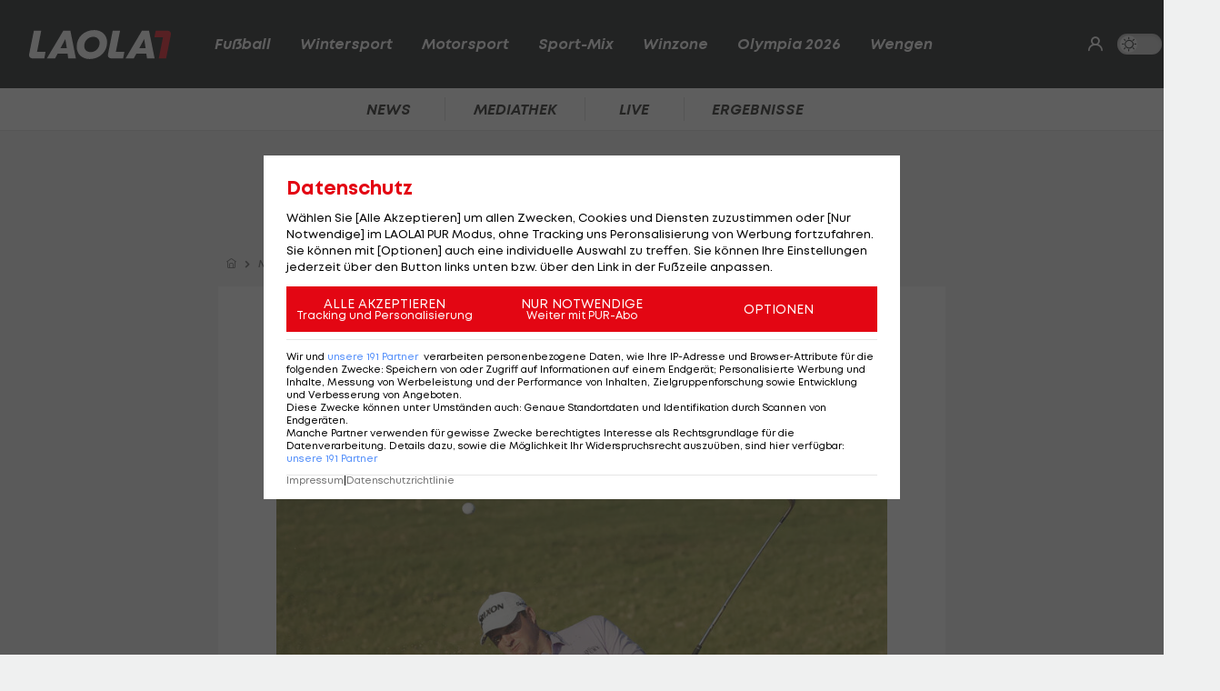

--- FILE ---
content_type: text/html; charset=utf-8
request_url: https://www.laola1.at/de/red/sport-mix/golf/us-pga-tour/sepp-straka-faellt-in-hilton-head-am-schlusstag-weiter-zurueck/
body_size: 5968
content:
<!DOCTYPE html>
<html lang="de">
<head>
        <meta name="viewport" content="width=device-width, initial-scale=1"/>
    <link rel="preload" as="style" href="/storage/build/laola1/assets/laola1-BswDDVYn.css" /><link rel="modulepreload" as="script" href="/storage/build/laola1/assets/laola1-554uRs6e.js" /><link rel="stylesheet" href="/storage/build/laola1/assets/laola1-BswDDVYn.css" /><script type="module" src="/storage/build/laola1/assets/laola1-554uRs6e.js"></script><meta charset="utf-8">
    <meta name="viewport" content="width=device-width, initial-scale=1, maximum-scale=5"/>
<meta name="google-site-verification" content="OS3IjuUnkHqC-kPurqcXm5U9pQHYlHlCtSAE8a9OXmw"/>
<meta name="twitter:card" content="summary"/>
<meta name="twitter:site" content="@LAOLA1_at"/>
<meta name="msvalidate.01" content="8F5DF0CB98DCAD6BDE790EC4E24F14E6"/>
<meta property="fb:pages" content="74707446256"/>
<meta property="fb:pages" content="197320119559"/>
<meta name="apple-itunes-app" content="app-id=456859980">
<meta name="google-play-app" content="app-id=at.laola1">
<link rel="shortcut icon" type="image/x-icon" href="/storage/static/laola1/favicon.ico"/>
<link rel="icon" type="image/x-icon" href="/storage/static/laola1/favicon.ico">
<link rel="manifest" href="/storage/static/laola1/manifest.json" crossorigin="use-credentials">
<meta name="theme-color" content="#2c2c2c"/>
<link rel="apple-touch-icon" href="/?proxy=img/app/splash/apple-icon-180.png">
<meta name="mobile-web-app-capable" content="yes">
<meta name="apple-mobile-web-app-status-bar-style" content="black">
<meta name="apple-mobile-web-app-title" content="LAOLA1.at">
<meta name="robots" content="max-image-preview:large">

<link rel="preload" as="font" type="font/woff2" href="/storage/static/laola1/fonts/subset-Mont-HeavyItalic.woff2"
      crossorigin>
<link rel="preload" as="font" type="font/woff2" href="/storage/static/laola1/fonts/subset-Mont-BoldItalic.woff2"
      crossorigin>
<link rel="preload" as="font" type="font/woff2" href="/storage/static/laola1/fonts/subset-Mont-SemiBoldItalic.woff2"
      crossorigin>
<link rel="preload" as="font" type="font/woff2" href="/storage/static/laola1/fonts/subset-Mont-Regular.woff2"
      crossorigin>


    <script>
    //Todo: is there any better way?
    (function(){
        window.TruendoPayNodeDetails = {
            consents: [1, 2, 3, 4, 7],
            login_url: 'https://www.laola1.at/de/s/login/profil/',
            subscribe_url: 'https://www.laola1.at/pur.html',
        };

        function getAuthenticator() {
            return new Promise((resolve, reject) => {
                const script = document.createElement('script');
                script.src = "https://login.laola1.at/auth/authenticator.js";
                script.addEventListener("load", () => {
                    resolve(new window.authenticator());
                });
                script.addEventListener("error", reject);
                document.head.appendChild(script);
            });
        }

        function getVerifiedIdentity() {
            return new Promise((resolve, reject) => {
                if (document.cookie.indexOf("cognito.username") === -1) return reject();
                getAuthenticator().then((authenticator) => {
                    return authenticator.getVerifiedIdentity().then(resolve).catch(reject);
                }).catch(reject);
            });
        }

        window.TruendoPayGetJWT = () => {
            return new Promise((resolve) => {
                getVerifiedIdentity().then(identity => {
                    resolve(identity.jwtToken);
                }).catch(() => {
                    resolve("");
                });
            });
        };
        window.TruendoPayRequireJWT = () => {
            return getAuthenticator().then((authenticator) => {
                return authenticator.login();
            }).then(() => {
                return getVerifiedIdentity();
            }).then((identity) => {
                return identity.jwtToken;
            });
        };
    })()
</script>
<script src="https://cdn.truendo.com/pc/assets/scripts/stub.js" defer></script>
<script defer id="truendoPrivacyPanel"
        type="text/javascript"
        src="https://cdn.truendo.com/pc/app.pid.js"
        data-pay-id="ae5881e1-ad91-4933-ab2e-1c3b775f9933"
        data-siteid="ae5881e1-ad91-4933-ab2e-1c3b775f9933"></script>





        
<title>Sepp Straka fällt in Hilton Head am Schlusstag weiter zurück</title>
<meta property="og:title" content="Sepp Straka fällt in Hilton Head am Schlusstag weiter zurück">

    <meta property="og:image" content="https://www.laola1.at/storage/files/9b/58/45/f8-f155-47c2-a22f-9850ba83fcef.1280x720.jpg?v=0">

    <meta name="description" content="Am Schlusstag in Hilton Head büßt der Wiener erneut einige Plätze ein.">
    <meta property="og:description" content="Am Schlusstag in Hilton Head büßt der Wiener erneut einige Plätze ein.">

    <meta name="keywords" content="Sport-Mix,Golf,US PGA Tour,Sepp Straka,Hilton Head"/>

<meta property="og:type" content="website"/>
<meta property="og:url" content="https://www.laola1.at/de/red/sport-mix/golf/us-pga-tour/sepp-straka-faellt-in-hilton-head-am-schlusstag-weiter-zurueck/">
<link rel="canonical" href="https://www.laola1.at/de/red/sport-mix/golf/us-pga-tour/sepp-straka-faellt-in-hilton-head-am-schlusstag-weiter-zurueck/"/>
        <link rel="preload" media="(max-width:639px)" as="image" type="image/avif" href="/storage/files/9b/58/45/f8-f155-47c2-a22f-9850ba83fcef.800x450.avif?v=0">
        <link rel="preload" media="(min-width:640px)" as="image" type="image/avif"
              href="/storage/files/9b/58/45/f8-f155-47c2-a22f-9850ba83fcef.800x450.avif?v=0">
    </head>

<body>
<script>(function () { try { if (window.localStorage.darkMode === "1") { document.body.classList.add("dark-mode"); } } catch(e) { console.error(e)}})()</script>
<div data-module='injectElement' data-id='8813889'><div class="navigation-placeholder"></div>
</div>

<main data-module="fakeNavigation">
    <div class="left sitebar ad-content">
        <div class="sticky-container">
            <div id="skyscraper_left"
     class="ad-container"
     data-module="aditionAd"
     data-load-on="scroll">
    <div></div>
</div>
        </div>
    </div>

    <div class="main-wrapper">
        
            <section class="billboard ad-content">
    <div id="billboard"
     class="ad-container"
     data-module="aditionAd"
     data-load-on="scroll">
    <div></div>
</div>
</section>
<section class="mobile-banner ad-content">
    <div id="mobile_billboard"
     class="ad-container"
     data-module="aditionAd"
     data-load-on="scroll">
    <div></div>
</div>
</section>

        <article>
            <script type="application/ld+json">{"@context":"https:\/\/schema.org","@type":"NewsArticle","mainEntityOfPage":"https:\/\/www.laola1.at\/de\/red\/sport-mix\/golf\/us-pga-tour\/sepp-straka-faellt-in-hilton-head-am-schlusstag-weiter-zurueck\/","url":"https:\/\/www.laola1.at\/de\/red\/sport-mix\/golf\/us-pga-tour\/sepp-straka-faellt-in-hilton-head-am-schlusstag-weiter-zurueck\/","inLanguage":"de","keywords":"Sport-Mix, Golf, US PGA Tour, Sepp Straka, Hilton Head","headline":"Sepp Straka f\u00e4llt in Hilton Head weiter zur\u00fcck","description":"Am Schlusstag in Hilton Head b\u00fc\u00dft der Wiener erneut einige Pl\u00e4tze ein.","datePublished":"2021-04-18T22:14:36+02:00","dateModified":"2024-02-16T02:12:42+01:00","isAccessibleForFree":true,"image":["https:\/\/www.laola1.at\/storage\/files\/9b\/58\/45\/f8-f155-47c2-a22f-9850ba83fcef.720x720.jpg?v=0","https:\/\/www.laola1.at\/storage\/files\/9b\/58\/45\/f8-f155-47c2-a22f-9850ba83fcef.960x720.jpg?v=0","https:\/\/www.laola1.at\/storage\/files\/9b\/58\/45\/f8-f155-47c2-a22f-9850ba83fcef.1280x720.jpg?v=0"],"publisher":{"@type":"Organization","name":"Laola1.at","url":"https:\/\/www.laola1.at\/de\/","sameAs":["https:\/\/www.facebook.com\/LAOLA1","https:\/\/www.instagram.com\/laola1at\/"],"@context":"https:\/\/schema.org"},"author":{"@type":"Organization","url":"https:\/\/www.laola1.at\/de\/","name":"Laola1.at"}}</script>


                    
<section class="article-breadcrumbs-wrapper">
    <ul class="article-breadcrumbs"
        itemscope
        itemtype="https://schema.org/BreadcrumbList">
        <li>
            <a class="bread-link"
               href="/de/"
               aria-label="Home">
                <em class="ico-home"></em>
            </a>
        </li>
        <li itemprop="itemListElement"
            itemscope
            itemtype="https://schema.org/ListItem">
            <em class="ico-arrow-right"></em>
            <a class="bread-link"
               href="/de/daten/news"
               itemprop="item">
                <span itemprop="name">News</span>
            </a>
            <meta itemprop="position" content="1"/>
        </li>
                                    <li itemprop="itemListElement"
                    itemscope
                    itemtype="https://schema.org/ListItem">
                    <em class="ico-arrow-right"></em>
                    <a class="bread-link" href="https://www.laola1.at/de/sport-mix/"
                       itemprop="item">
                        <span itemprop="name">Sport-Mix</span>
                    </a>
                    <meta itemprop="position" content="2"/>
                </li>
                            <li itemprop="itemListElement"
                    itemscope
                    itemtype="https://schema.org/ListItem">
                    <em class="ico-arrow-right"></em>
                    <a class="bread-link" href="/de/sport-mix/golf/"
                       itemprop="item">
                        <span itemprop="name">Golf</span>
                    </a>
                    <meta itemprop="position" content="3"/>
                </li>
                        </ul>
</section>
        
        <!-- sponsored content -->

        <section class="article-wrapper" data-module="insertAdsIntoNews">

            <div id="element-275160"><section class="article-header-wrapper">
    <div class="article-header">
        <time>
                            Hilton Head,
                        18.04.21 22:14
        </time>
        <div class="badge"><span>NEWS</span></div>
        <h1 itemprop="headline">
            Sepp Straka fällt in Hilton Head weiter zurück
        </h1>
        <p itemprop="description" class="desc"></p>
    </div>
</section>

<section class="article-img-wrapper">
    <figure class="article-img">
                    
    <picture>
        <source srcset="/storage/files/9b/58/45/f8-f155-47c2-a22f-9850ba83fcef.800x450.avif?v=0"
                media="(min-width:640px)"
                type="image/avif">
        <source srcset="/storage/files/9b/58/45/f8-f155-47c2-a22f-9850ba83fcef.800x450.jpg?v=0"
                media="(min-width:640px)"
                type="image/jpg">
        <source srcset="/storage/files/9b/58/45/f8-f155-47c2-a22f-9850ba83fcef.800x450.avif?v=0"
                media="(max-width:639px)"
                type="image/avif">

        <img style="width:100%; aspect-ratio: 1.7777777777778;"
             class="desktop-16-9"
             alt="Sepp Straka fällt in Hilton Head weiter zurück"
             src="/storage/files/9b/58/45/f8-f155-47c2-a22f-9850ba83fcef.800x450.jpg?v=0">
    </picture>
            <small class="copy">Foto: © getty</small>
                    </figure>
    
</section>

<section class="article-news">
    <div class="info-wrapper">
        <div class="article-info">
            <small class="copy">
                Textquelle: &copy; 
            </small>
                    </div>
        <div class="interactions">
        <div class="share list-btn list-link" data-module="shareButton">
        <em class="ico-social-share"></em>
        Teilen
    </div>
    <a class="list-btn list-link" href="#postings">
        <em class="ico-comment"></em>
                    <span class="comment-count" data-module="countPostings" data-pageid="2036142"></span>
                <span class="hide-on-mobile">Kommentare</span>
    </a>
</div>
    </div>

    <div class="editor-text"><p>Kein zufriedenstellender Abschluss f&uuml;r Sepp Straka in South Carolina.</p>
<p>Der Golfprofi spielt am Schlusstag des mit 7,1 Millionen Dollar dotierten US-PGA-Turniers in Hilton Head seine schlechteste Runde.</p>
<p>Der in den USA lebende Wiener ben&ouml;tigt auf dem Par-71-Kurs 75 Schl&auml;ge und f&auml;llt damit in der Endwertung auf einen Platz rund um 60 zur&uuml;ck.</p>
<p>Straka muss am Sonntag gleich f&uuml;nfmal ein Bogey notieren und kommt gesamt auf eins &uuml;ber Par.</p></div>
</section></div>

            <div id="cad"
     class="ad-container"
     data-module="aditionAd"
     data-load-on="scroll">
    <div></div>
</div>
            <div class="article-content">
                <div id="element-275161"><section class="videobox layout-breakout" data-module="spottVideoPlayList">
    
    <div class="videobox-wrapper">
        <div class="videobox-player">
            <div class="video-container">
    <div class="video-wrapper spott-video video-player__player"
                  data-video-id=""
                  data-video-provider="spott">
    </div>
</div>
        </div>

        <div class="videobox-list">
            <ul class="dark-theme css-slider" data-module="cssSlider">
                                    <li class="snap  active  ">
                        <a href="https://www.laola1.at/de/video/player/2084295/sportflash-vom-13-1-/"
                           class="video-link"
                           data-no-fake-navigation
                           data-video-id="2084295">
                            <h3>Sportflash vom 13.1.</h3>
                            <span class="category no-wrap">
                                <i class="ico-play"></i>
                                LAOLA1 Daily
                            </span>
                        </a>
                    </li>
                                    <li class="snap  ">
                        <a href="https://www.laola1.at/de/video/player/2082877/sportflash-vom-12-1-/"
                           class="video-link"
                           data-no-fake-navigation
                           data-video-id="2082877">
                            <h3>Sportflash vom 12.1.</h3>
                            <span class="category no-wrap">
                                <i class="ico-play"></i>
                                LAOLA1 Daily
                            </span>
                        </a>
                    </li>
                                    <li class="snap  ">
                        <a href="https://www.laola1.at/de/video/player/2083239/wurmbrand-zu-hoffenheim--ansakonferenz-spezial/"
                           class="video-link"
                           data-no-fake-navigation
                           data-video-id="2083239">
                            <h3>Wurmbrand zu Hoffenheim? Ansakonferenz Spezial</h3>
                            <span class="category no-wrap">
                                <i class="ico-play"></i>
                                Ansakonferenz
                            </span>
                        </a>
                    </li>
                                    <li class="snap  ">
                        <a href="https://www.laola1.at/de/video/player/2078738/sc-uniao-torreense---uniao-leira/"
                           class="video-link"
                           data-no-fake-navigation
                           data-video-id="2078738">
                            <h3>SC Uniao Torreense - Uniao Leira</h3>
                            <span class="category no-wrap">
                                <i class="ico-play"></i>
                                Fußball - Sonstiges
                            </span>
                        </a>
                    </li>
                                    <li class="snap  ">
                        <a href="https://www.laola1.at/de/video/player/2082721/highlights--99ers-feiern-einen-deutlichen-heimerfolg-ueber-die-capitals/"
                           class="video-link"
                           data-no-fake-navigation
                           data-video-id="2082721">
                            <h3>Highlights: 99ers feiern einen deutlichen Heimerfolg über die Capitals</h3>
                            <span class="category no-wrap">
                                <i class="ico-play"></i>
                                Eishockey - ICE
                            </span>
                        </a>
                    </li>
                                    <li class="snap  ">
                        <a href="https://www.laola1.at/de/video/player/2074526/vca-amstetten-noe---tsv-hartberg/"
                           class="video-link"
                           data-no-fake-navigation
                           data-video-id="2074526">
                            <h3>VCA Amstetten NÖ - TSV Hartberg</h3>
                            <span class="category no-wrap">
                                <i class="ico-play"></i>
                                Volleyball - Austrian Volley League Men
                            </span>
                        </a>
                    </li>
                                    <li class="snap  ">
                        <a href="https://www.laola1.at/de/video/player/2074525/sk-aich-dob---uvc-graz/"
                           class="video-link"
                           data-no-fake-navigation
                           data-video-id="2074525">
                            <h3>SK Aich Dob - UVC Graz</h3>
                            <span class="category no-wrap">
                                <i class="ico-play"></i>
                                Volleyball - Austrian Volley League Men
                            </span>
                        </a>
                    </li>
                                    <li class="snap  ">
                        <a href="https://www.laola1.at/de/video/player/2074524/tj-sokol-v-post-sv-wien---unionvolleys-bisamberg-hollabrunn/"
                           class="video-link"
                           data-no-fake-navigation
                           data-video-id="2074524">
                            <h3>TJ Sokol V Post SV Wien - UNIONvolleys Bisamberg-Hollabrunn</h3>
                            <span class="category no-wrap">
                                <i class="ico-play"></i>
                                Volleyball - Austrian Volley League Men
                            </span>
                        </a>
                    </li>
                                    <li class="snap  ">
                        <a href="https://www.laola1.at/de/video/player/2074523/psv-vg-salzburg---tsv-hartberg/"
                           class="video-link"
                           data-no-fake-navigation
                           data-video-id="2074523">
                            <h3>PSV VG Salzburg - TSV Hartberg</h3>
                            <span class="category no-wrap">
                                <i class="ico-play"></i>
                                Volleyball - Austrian Volley League Women
                            </span>
                        </a>
                    </li>
                                    <li class="snap  ">
                        <a href="https://www.laola1.at/de/video/player/2074522/askoe-purgstall---atsc-wildcats-klagenfurt/"
                           class="video-link"
                           data-no-fake-navigation
                           data-video-id="2074522">
                            <h3>ASKÖ Purgstall - ATSC Wildcats Klagenfurt</h3>
                            <span class="category no-wrap">
                                <i class="ico-play"></i>
                                Volleyball - Austrian Volley League Women
                            </span>
                        </a>
                    </li>
                            </ul>
        </div>
    </div>
</section></div>
            </div>

                            <div id="element--1927"><section class="related-news swiper-container"
         data-on="scroll"
         data-fetch-element="6ddec9a6e5c6291916c0007f967d9cfee274d810cdef9ac2b3f1c57b53ae049d:[base64]">
    <h2><span>Mehr zum Thema</span></h2>
    <div class="top-stories-wrapper">
        <div class="css-slider snap" data-module="cssSlider">
                            <div class="teaser2 snap"
                     style="min-width: 280px">
                    <a href="https://www.laola1.at/de/red/sport-mix/golf/dp-world-tour/ueberzeugender-straka-bei-scottish-open-in-fuehrung/"
                       target="_self"
                       class="t-big related-news-link">
                        <picture class="placeholder-16-9">
    <source type="image/avif"
            srcset="/storage/files/01/97/f5/e5-b9f0-73f6-83e4-547b32747be2.800x450.avif?v=0"/>
    <img src="/storage/files/01/97/f5/e5-b9f0-73f6-83e4-547b32747be2.800x450.jpg?v=0"
         type="image/jpg"
         loading="lazy"
         alt="Überzeugender Straka bei Scottish Open in Führung">
</picture>
                        <div class="teaser2-body" data-id="2597106" >
    <h2>Überzeugender Straka bei Scottish Open in Führung</h2>
    <span class="category">
            <em class="ico-golf"></em>
        Golf
    </span>
    <div class="comments-count">
            </div>
</div>
                    </a>
                </div>
                            <div class="teaser2 snap"
                     style="min-width: 280px">
                    <a href="https://www.laola1.at/de/red/sport-mix/radsport/oesterreich-rundfahrt/grossschartner-verteidigt-gesamtfuehrung-bei-tour-of-austria/"
                       target="_self"
                       class="t-big related-news-link">
                        <picture class="placeholder-16-9">
    <source type="image/avif"
            srcset="/storage/files/9c/72/cb/e1-80ed-4e05-9f0f-3979e4f2c9e2.800x450.avif?v=0"/>
    <img src="/storage/files/9c/72/cb/e1-80ed-4e05-9f0f-3979e4f2c9e2.800x450.jpg?v=0"
         type="image/jpg"
         loading="lazy"
         alt="Großschartner verteidigt Gesamtführung bei Tour of Austria">
</picture>
                        <div class="teaser2-body" data-id="2597312" >
    <h2>Großschartner verteidigt Gesamtführung bei Tour of Austria</h2>
    <span class="category">
                Sport-Mix
    </span>
    <div class="comments-count">
            </div>
</div>
                    </a>
                </div>
                            <div class="teaser2 snap"
                     style="min-width: 280px">
                    <a href="https://www.laola1.at/de/red/sport-mix/tennis/wimbledon/wimbledon--ueberraschungs-finale-bringt-premieren-siegerin/"
                       target="_self"
                       class="t-big related-news-link">
                        <picture class="placeholder-16-9">
    <source type="image/avif"
            srcset="/storage/files/01/97/f9/b0-8e8f-7001-a9c8-803fc69a5bed.800x450.avif?v=0"/>
    <img src="/storage/files/01/97/f9/b0-8e8f-7001-a9c8-803fc69a5bed.800x450.jpg?v=0"
         type="image/jpg"
         loading="lazy"
         alt="Wimbledon: Überraschungs-Finale bringt Premieren-Siegerin">
</picture>
                        <div class="teaser2-body" data-id="2597299" >
    <h2>Wimbledon: Überraschungs-Finale bringt Premieren-Siegerin</h2>
    <span class="category">
            <em class="ico-tennis"></em>
        Tennis
    </span>
    <div class="comments-count">
            </div>
</div>
                    </a>
                </div>
                            <div class="teaser2 snap"
                     style="min-width: 280px">
                    <a href="https://www.laola1.at/de/red/sport-mix/tennis/atp/news/berrettini-muss-auf-kitzbuehel-titelverteidigung-verzichten/"
                       target="_self"
                       class="t-big related-news-link">
                        <picture class="placeholder-16-9">
    <source type="image/avif"
            srcset="/storage/files/01/97/f9/94-4963-720d-9a91-0ba95b65c81e.800x450.avif?v=0"/>
    <img src="/storage/files/01/97/f9/94-4963-720d-9a91-0ba95b65c81e.800x450.jpg?v=0"
         type="image/jpg"
         loading="lazy"
         alt="Berrettini muss auf Kitzbühel-Titelverteidigung verzichten">
</picture>
                        <div class="teaser2-body" data-id="2597288" >
    <h2>Berrettini muss auf Kitzbühel-Titelverteidigung verzichten</h2>
    <span class="category">
            <em class="ico-tennis"></em>
        Tennis
    </span>
    <div class="comments-count">
            </div>
</div>
                    </a>
                </div>
                            <div class="teaser2 snap"
                     style="min-width: 280px">
                    <a href="https://www.laola1.at/de/red/sport-mix/tennis/wimbledon/wimbledon-halbfinale-heute-live--taylor-fritz---carlos-alcaraz/"
                       target="_self"
                       class="t-big related-news-link">
                        <picture class="placeholder-16-9">
    <source type="image/avif"
            srcset="/storage/files/01/97/f8/5d-8b45-7075-b20b-bfc9b00418ab.800x450.avif?v=0"/>
    <img src="/storage/files/01/97/f8/5d-8b45-7075-b20b-bfc9b00418ab.800x450.jpg?v=0"
         type="image/jpg"
         loading="lazy"
         alt="Wimbledon-Halbfinale LIVE: Taylor Fritz - Carlos Alcaraz">
</picture>
                        <div class="teaser2-body" data-id="2597178" >
    <h2>Wimbledon-Halbfinale LIVE: Taylor Fritz - Carlos Alcaraz</h2>
    <span class="category">
            <em class="ico-tennis"></em>
        Tennis
    </span>
    <div class="comments-count">
            </div>
</div>
                    </a>
                </div>
                            <div class="teaser2 snap"
                     style="min-width: 280px">
                    <a href="https://www.laola1.at/de/red/sport-mix/tennis/atp/news/zverev-verzichtet-aus-persoenlichen-gruenden-auf-gstaad-teilnahme/"
                       target="_self"
                       class="t-big related-news-link">
                        <picture class="placeholder-16-9">
    <source type="image/avif"
            srcset="/storage/files/01/97/f9/0b-99bf-709c-b0e8-1fbb0eb64446.800x450.avif?v=0"/>
    <img src="/storage/files/01/97/f9/0b-99bf-709c-b0e8-1fbb0eb64446.800x450.jpg?v=0"
         type="image/jpg"
         loading="lazy"
         alt="Zverev verzichtet &quot;aus persönlichen Gründen&quot; auf ATP-Turnier">
</picture>
                        <div class="teaser2-body" data-id="2597258" >
    <h2>Zverev verzichtet &quot;aus persönlichen Gründen&quot; auf ATP-Turnier</h2>
    <span class="category">
            <em class="ico-tennis"></em>
        Tennis
    </span>
    <div class="comments-count">
            </div>
</div>
                    </a>
                </div>
                            <div class="teaser2 snap"
                     style="min-width: 280px">
                    <a href="https://www.laola1.at/de/red/sport-mix/tennis/wimbledon/wimbledon-halbfinale-heute-live--jannik-sinner---novak-djokovic/"
                       target="_self"
                       class="t-big related-news-link">
                        <picture class="placeholder-16-9">
    <source type="image/avif"
            srcset="/storage/files/01/97/f8/8c-31ad-70f9-b877-f7ef4efad335.800x450.avif?v=0"/>
    <img src="/storage/files/01/97/f8/8c-31ad-70f9-b877-f7ef4efad335.800x450.jpg?v=0"
         type="image/jpg"
         loading="lazy"
         alt="Wimbledon-Halbfinale heute: Jannik Sinner - Novak Djokovic">
</picture>
                        <div class="teaser2-body" data-id="2597181" >
    <h2>Wimbledon-Halbfinale heute: Jannik Sinner - Novak Djokovic</h2>
    <span class="category">
            <em class="ico-tennis"></em>
        Tennis
    </span>
    <div class="comments-count">
            </div>
</div>
                    </a>
                </div>
                    </div>
    </div>
</section></div>
            
            <div class="info-wrapper">
                <!-- authors -->
                <div class="interactions">
        <div class="share list-btn list-link" data-module="shareButton">
        <em class="ico-social-share"></em>
        Teilen
    </div>
    <a class="list-btn list-link" href="#postings">
        <em class="ico-comment"></em>
                    <span class="comment-count" data-module="countPostings" data-pageid="2036142"></span>
                <span class="hide-on-mobile">Kommentare</span>
    </a>
</div>
            </div>

            
        </section>


    </article>

    <section>
        <div id="postings-ad"></div>
    </section>

            <section class="postings-wrapper" id="postings">
    <h2>
        <a class="postings-anchor" href="#postings">
                <span class="comment-count"
                      data-module="countPostings"
                      data-pageid="2036142"></span> Kommentare</a>
    </h2>
    <div class="postings l1-postings"
         data-module="postings"
         data-load-on="scroll"
         data-post-id="news_2036142">
    </div>
</section>
    
    <section class="link-list-wrapper on-page">
        <div class="link-list css-slider" data-module="cssSlider">
            <a class="list-btn list-link"
           href="/de/daten/news/sport-mix/">
            Sport-Mix
        </a>
            <a class="list-btn list-link"
           href="/de/daten/news/golf/golf/">
            Golf
        </a>
            <a class="list-btn list-link"
           href="/de/daten/news/golf/us-pga-tour/">
            US PGA Tour
        </a>
            <a class="list-btn list-link"
           href="/de/daten/news/sepp-straka/">
            Sepp Straka
        </a>
            <a class="list-btn list-link"
           href="/de/daten/news/hilton-head/">
            Hilton Head
        </a>
    </div>
    </section>

    <div class="OUTBRAIN"
     data-module="outbrain"
     data-load-on="scroll"
     data-widget-id="AR_1"
     data-ob-template="AT_Laola1.at"></div>

    </div>

    <div class="right sitebar ad-content">
        <div class="sticky-container">
            <div id="skyscraper"
     class="ad-container"
     data-module="aditionAd"
     data-load-on="scroll">
    <div></div>
</div>
        </div>
    </div>
        <script type="text/javascript">
        window.pageInfo = JSON.parse("{\u0022title\u0022:\u0022Sepp Straka f\\u00e4llt in Hilton Head am Schlusstag weiter zur\\u00fcck\u0022,\u0022url\u0022:\u0022https:\\\/\\\/www.laola1.at\\\/de\\\/red\\\/sport-mix\\\/golf\\\/us-pga-tour\\\/sepp-straka-faellt-in-hilton-head-am-schlusstag-weiter-zurueck\\\/\u0022,\u0022authors\u0022:[],\u0022pageId\u0022:2036142,\u0022rubricId\u0022:2185,\u0022breadcrumbs\u0022:[\u0022Sport-Mix\u0022,\u0022Golf\u0022],\u0022publishDate\u0022:\u00222021-04-18\u0022,\u0022publishTime\u0022:\u002222:14\u0022,\u0022publishedAt\u0022:\u00222021-04-18T22:14:36+02:00\u0022,\u0022updatedAt\u0022:\u00222025-06-25T13:50:53+02:00\u0022,\u0022layout\u0022:\u0022Meldung - News\u0022,\u0022tags\u0022:[\u0022Sport-Mix\u0022,\u0022Golf\u0022,\u0022US PGA Tour\u0022,\u0022Sepp Straka\u0022,\u0022Hilton Head\u0022],\u0022oewaCategoryPath\u0022:null}")
    </script>
</main>

<footer>
    <div data-lazy="1" data-module='injectElement' data-id='9331790'><div style="height: 300px; width: 100%">

</div>
</div>
</footer>

<div id="reading-progress">
    <span id="progress-bar" data-module="progressBar" class="bar"></span>
</div>

</body>
</html>


--- FILE ---
content_type: text/html; charset=utf-8
request_url: https://www.laola1.at/element/6ddec9a6e5c6291916c0007f967d9cfee274d810cdef9ac2b3f1c57b53ae049d%3AeyJpZCI6LTE5MjcsImNsYXNzIjoiTGFvbGExXFxUZWFzZXJcXFJlbGF0ZWROZXdzRWxlbWVudCIsInBhZ2VfaWQiOjIwMzYxNDIsImNvbmZpZyI6eyJ0aXRsZSI6Ik1laHIgenVtIFRoZW1hIiwidGFncyI6IjE3LDM4LDEzOSwxNDA0LDI3NjE2In0sInF1ZXJ5Ijp7InVuaXF1ZSI6IjEifX0%3D
body_size: 1070
content:
<section class="related-news swiper-container"
         data-on="scroll"
         data-fetch-element="">
    <h2><span>Mehr zum Thema</span></h2>
    <div class="top-stories-wrapper">
        <div class="css-slider snap" data-module="cssSlider">
                            <div class="teaser2 snap"
                     style="min-width: 280px">
                    <a href="https://www.laola1.at/de/red/sport-mix/football/nfl/hintergrund/nfl--das-power-ranking-vor-den-divisional-round-playoffs/"
                       target="_self"
                       class="t-big related-news-link">
                        <picture class="placeholder-16-9">
    <source type="image/avif"
            srcset="/storage/files/01/9b/b3/57-0ba1-71fa-a258-8d04a9cc3e56.800x450.avif?v=0"/>
    <img src="/storage/files/01/9b/b3/57-0ba1-71fa-a258-8d04a9cc3e56.800x450.jpg?v=0"
         type="image/jpg"
         loading="lazy"
         alt="NFL: Das Power Ranking vor den Divisional-Round-Playoffs">
    
</picture>
                        <div class="teaser2-body" data-id="3400327" >
    <h2>NFL: Das Power Ranking vor den Divisional-Round-Playoffs</h2>
    <span class="category">
                        <em class="ico-american football"></em>
                Football
    </span>
    <div class="comments-count">
                    <i class="ico-comment"></i>
            <div>2</div>
            </div>
</div>
                    </a>
                </div>
                            <div class="teaser2 snap"
                     style="min-width: 280px">
                    <a href="https://www.laola1.at/de/red/sport-mix/tennis/atp/viertelfinaleinzug-in-auckland-fuer-oetv-doppel-asse/"
                       target="_self"
                       class="t-big related-news-link">
                        <picture class="placeholder-16-9">
    <source type="image/avif"
            srcset="/storage/files/01/9b/bb/8c-aa44-7297-b1ea-1cdc017fc49b.800x450.avif?v=0"/>
    <img src="/storage/files/01/9b/bb/8c-aa44-7297-b1ea-1cdc017fc49b.800x450.jpg?v=0"
         type="image/jpg"
         loading="lazy"
         alt="Viertelfinaleinzug in Auckland für ÖTV-Doppel-Asse">
    
</picture>
                        <div class="teaser2-body" data-id="3400502" >
    <h2>Viertelfinaleinzug in Auckland für ÖTV-Doppel-Asse</h2>
    <span class="category">
                        <em class="ico-tennis"></em>
                Tennis - ATP
    </span>
    <div class="comments-count">
            </div>
</div>
                    </a>
                </div>
                            <div class="teaser2 snap"
                     style="min-width: 280px">
                    <a href="https://www.laola1.at/de/red/sport-mix/football/nfl/news/nfl-spieler-erneut-festgenommen/"
                       target="_self"
                       class="t-big related-news-link">
                        <picture class="placeholder-16-9">
    <source type="image/avif"
            srcset="/storage/files/01/98/7e/79-de42-72c9-8af7-ae69f18be4d6.800x450.avif?v=0"/>
    <img src="/storage/files/01/98/7e/79-de42-72c9-8af7-ae69f18be4d6.800x450.jpg?v=0"
         type="image/jpg"
         loading="lazy"
         alt="NFL-Spieler erneut festgenommen">
    
</picture>
                        <div class="teaser2-body" data-id="3400501" >
    <h2>NFL-Spieler erneut festgenommen</h2>
    <span class="category">
                        <em class="ico-american football"></em>
                Football
    </span>
    <div class="comments-count">
            </div>
</div>
                    </a>
                </div>
                            <div class="teaser2 snap"
                     style="min-width: 280px">
                    <a href="https://www.laola1.at/de/red/sport-mix/tennis/australian-open/australian-open-quali-live--elena-pridankina---lilli-tagger/"
                       target="_self"
                       class="t-big related-news-link">
                        <picture class="placeholder-16-9">
    <source type="image/avif"
            srcset="/storage/files/01/9b/b8/e1-e1f4-7055-b8c4-06437ba2c1d4.800x450.avif?v=0"/>
    <img src="/storage/files/01/9b/b8/e1-e1f4-7055-b8c4-06437ba2c1d4.800x450.jpg?v=0"
         type="image/jpg"
         loading="lazy"
         alt="Australian-Open-Quali LIVE: Elena Pridankina - Lilli Tagger">
    
</picture>
                        <div class="teaser2-body" data-id="3400453" >
    <h2>Australian-Open-Quali LIVE: Elena Pridankina - Lilli Tagger</h2>
    <span class="category">
                        <em class="ico-tennis"></em>
                Tennis
    </span>
    <div class="comments-count">
                    <i class="ico-comment"></i>
            <div>7</div>
            </div>
</div>
                    </a>
                </div>
                            <div class="teaser2 snap"
                     style="min-width: 280px">
                    <a href="https://www.laola1.at/de/red/sport-mix/football/nfl/news/steelers-headcoach-tritt-nach-19-jahren-ab/"
                       target="_self"
                       class="t-big related-news-link">
                        <picture class="placeholder-16-9">
    <source type="image/avif"
            srcset="/storage/files/01/9b/b8/fc-efc8-707c-8d88-ed0e24ab3774.800x450.avif?v=1"/>
    <img src="/storage/files/01/9b/b8/fc-efc8-707c-8d88-ed0e24ab3774.800x450.jpg?v=1"
         type="image/jpg"
         loading="lazy"
         alt="Steelers-Headcoach tritt nach 19 Jahren ab">
    
</picture>
                        <div class="teaser2-body" data-id="3400460" >
    <h2>Steelers-Headcoach tritt nach 19 Jahren ab</h2>
    <span class="category">
                        <em class="ico-american football"></em>
                Football
    </span>
    <div class="comments-count">
            </div>
</div>
                    </a>
                </div>
                            <div class="teaser2 snap"
                     style="min-width: 280px">
                    <a href="https://www.laola1.at/de/red/sport-mix/football/nfl/hintergrund/user-endzone--manche-niederlagen-sind-nur-schwer-zu-verdauen-/"
                       target="_self"
                       class="t-big related-news-link">
                        <picture class="placeholder-16-9">
    <source type="image/avif"
            srcset="/storage/files/01/9b/b8/0a-7411-7226-9360-b031da427870.800x450.avif?v=0"/>
    <img src="/storage/files/01/9b/b8/0a-7411-7226-9360-b031da427870.800x450.jpg?v=0"
         type="image/jpg"
         loading="lazy"
         alt="User-Endzone: Manche Niederlagen sind nur schwer zu verdauen!">
    
</picture>
                        <div class="teaser2-body" data-id="3400428" >
    <h2>User-Endzone: Manche Niederlagen sind nur schwer zu verdauen!</h2>
    <span class="category">
                        <em class="ico-american football"></em>
                Football
    </span>
    <div class="comments-count">
                    <i class="ico-comment"></i>
            <div>12</div>
            </div>
</div>
                    </a>
                </div>
                            <div class="teaser2 snap"
                     style="min-width: 280px">
                    <a href="https://www.laola1.at/de/red/sport-mix/tennis/wta/neo-oesterreicherin-potapova-scheitert-in-adelaide-auftaktrunde/"
                       target="_self"
                       class="t-big related-news-link">
                        <picture class="placeholder-16-9">
    <source type="image/avif"
            srcset="/storage/files/01/9b/ab/de-873f-72de-b2bd-0614bc6093cb.800x450.avif?v=0"/>
    <img src="/storage/files/01/9b/ab/de-873f-72de-b2bd-0614bc6093cb.800x450.jpg?v=0"
         type="image/jpg"
         loading="lazy"
         alt="Neo-Österreicherin Potapova scheitert in Adelaide-Auftaktrunde">
    
</picture>
                        <div class="teaser2-body" data-id="3400421" >
    <h2>Neo-Österreicherin Potapova scheitert in Adelaide-Auftaktrunde</h2>
    <span class="category">
                        <em class="ico-tennis"></em>
                Tennis - WTA
    </span>
    <div class="comments-count">
                    <i class="ico-comment"></i>
            <div>1</div>
            </div>
</div>
                    </a>
                </div>
                    </div>
    </div>
</section>

--- FILE ---
content_type: text/css
request_url: https://www.laola1.at/storage/build/laola1/assets/laola1-BswDDVYn.css
body_size: 23436
content:
body{--darkgray: #434343;--text: #161615;--almostblack: #1C1D1D;--blacksmoke: #111215;--highlight: #e30613;--text-primary: #161615;--text-secondary: #505050;--dark-gray: #717586;--dark-darkgray: #2e2f35;--dark-almostblack: #262832;--dark-black: #111215;--dark-blacksmoke: #1C1E26;--red: #e30613;--darkred: #cc0511;--lightred: #d6464f;--black: #000;--white: #fff;--gray-text: #5e5e5e;--light-background: #fff;--dimmed-background: #eff0f0;--article-background: #fff;--body-background: #eff0f0;--text-color: #161615;--white-d-black: #fff;--gray: #909090;--lightgray: #cdcdcd;--smoke: #eff0f0;--almost-white-black: #DBDCDD;--blue-highlight: #a8bcd5;--mont: Mont, sans-serif}body.dark-mode{--light-background: #262832;--dimmed-background: #1C1D1D;--article-background: #1c1e26;--body-background: #262832;--text-primary: #eff0f0;--text-secondary: #a8a8a8;--text-color: #F4F4F4;--white-d-black: #000;--gray: #717586;--smoke: #1C1E26;--almost-white-black: #262832;--ligh-gray: #2e2f35;--blue-highlight: #343d49;--gray-text: #878c9f}.navigation-placeholder{height:118px;width:100%}.navigation-placeholder.no-meta{height:72px}@media(min-width:980px){.navigation-placeholder{height:145px;width:100%}.navigation-placeholder.no-meta{height:96px}}.teaser-loader{width:100%;height:220px;background:linear-gradient(.25turn,transparent,#FFF,transparent),linear-gradient(#ddd,#ddd),linear-gradient(#ddd,#ddd),linear-gradient(#ddd,#ddd);background-color:#fff;background-repeat:repeat-x;background-size:215px 220px,215px 130px,100px 15px,150px 15px;background-position:-215px 0,0 0,15px 150px,15px 180px;animation:loading 1.5s linear infinite}@keyframes loading{to{background-position:215px 0,0 0,15px 150px,15px 180px}}@font-face{font-family:l1icons;font-weight:400;font-style:normal;font-display:swap;src:url(/storage/static/laola1/icons/l1icons/l1icons-2022.woff2) format("woff2"),url(/storage/static/laola1/icons/l1icons/l1icons-2022.woff) format("woff"),url(/storage/static/laola1/icons/l1icons/l1icons-2022.ttf) format("truetype"),url(/storage/static/laola1/icons/l1icons/l1icons-2022.svg#l1icons) format("svg")}[class^=ico-],[class*=" ico-"]{font-family:l1icons,sans-serif!important;speak:none;font-style:normal;font-weight:400;font-variant:normal;text-transform:none;line-height:1;-webkit-font-smoothing:antialiased;-moz-osx-font-smoothing:grayscale;padding-left:1px}[class^=ico-]:before,[class*=" ico-"]:before{width:1em;display:inline-block}.ico-trophy:before{content:""}.ico-team:before{content:""}.ico-arrow-down:before{content:""}.ico-arrow-down-light:before{content:""}.ico-arrow-left:before{content:""}.ico-arrow-left-light:before{content:""}.ico-arrow-right:before{content:""}.ico-arrow-right-light:before{content:""}.ico-arrow-up:before{content:""}.ico-arrow-up-light:before{content:""}.ico-austria:before{content:""}.ico-calendar:before{content:""}.ico-card:before{content:""}.ico-card-red:before{content:"";color:#e30613}.ico-card-yellow:before{content:"";color:#f5c437}.ico-cards:before{content:""}.ico-cards-color .path1:before{content:"";color:#f5c437}.ico-cards-color .path2:before{content:"";margin-left:-1em;color:#e30613}.ico-chart-bar:before{content:""}.ico-chart-line:before{content:""}.ico-chart-pie:before{content:""}.ico-clock:before{content:""}.ico-close:before{content:""}.ico-comment:before{content:""}.ico-tickertext:before{content:""}.ico-dark:before{content:""}.ico-diashow-outline:before{content:""}.ico-dot:before{content:""}.ico-dot-outline:before{content:""}.ico-favorite:before{content:""}.ico-fight:before{content:""}.ico-filter:before{content:""}.ico-flag-austria .path1:before{content:"";color:#ed2939}.ico-flag-austria .path2:before{content:"";margin-left:-1em;color:#fff}.ico-flag-england .path1:before{content:"";color:#fff}.ico-flag-england .path2:before{content:"";margin-left:-1em;color:#c8102e}.ico-flag-france .path1:before{content:"";color:#ed2939}.ico-flag-france .path2:before{content:"";margin-left:-1em;color:#fff}.ico-flag-france .path3:before{content:"";margin-left:-1em;color:#002395}.ico-flag-germany .path1:before{content:"";color:#000}.ico-flag-germany .path2:before{content:"";margin-left:-1em;color:#d00}.ico-flag-germany .path3:before{content:"";margin-left:-1em;color:#ffce00}.ico-flag-italy .path1:before{content:"";color:#009246}.ico-flag-italy .path2:before{content:"";margin-left:-1em;color:#fff}.ico-flag-italy .path3:before{content:"";margin-left:-1em;color:#ce2b37}.ico-flag-spain .path1:before{content:"";color:#aa151b}.ico-flag-spain .path2:before{content:"";margin-left:-1em;color:#f1bf00}.ico-germany:before{content:""}.ico-goal:before{content:""}.ico-halftime:before{content:""}.ico-home:before{content:""}.ico-hot:before{content:""}.ico-image:before{content:""}.ico-images:before{content:""}.ico-info:before{content:""}.ico-injury:before{content:"";color:#e30613}.ico-international:before{content:""}.ico-jersey:before{content:""}.ico-jersey-outline:before{content:""}.ico-jersey-stripes:before{content:""}.ico-l1:before{content:""}.ico-l1-color .path1:before{content:"";color:#1b1b1a}.ico-l1-color .path2:before{content:"";margin-left:-1em;color:#d9000d}.ico-lang-english:before{content:""}.ico-lang-german:before{content:""}.ico-light:before{content:""}.ico-lineup:before{content:""}.ico-link:before{content:""}.ico-link-external:before{content:""}.ico-list:before{content:""}.ico-logo-sportradar:before{content:""}.ico-mail-outline:before{content:""}.ico-maps:before{content:""}.ico-matchfield:before{content:""}.ico-matchfield-outline:before{content:""}.ico-matchfield-outline-vertical:before{content:""}.ico-medal:before{content:""}.ico-medal-1st .path1:before{content:"";color:#bf392c}.ico-medal-1st .path2:before{content:"";margin-left:-1em;color:#e2574c}.ico-medal-1st .path3:before{content:"";margin-left:-1em;color:#efc75e}.ico-medal-1st .path4:before{content:"";margin-left:-1em;color:#d7b354}.ico-medal-2nd .path1:before{content:"";color:#bf392c}.ico-medal-2nd .path2:before{content:"";margin-left:-1em;color:#e2574c}.ico-medal-2nd .path3:before{content:"";margin-left:-1em;color:#8c8c8c}.ico-medal-2nd .path4:before{content:"";margin-left:-1em;color:#666}.ico-medal-3rd .path1:before{content:"";color:#bf392c}.ico-medal-3rd .path2:before{content:"";margin-left:-1em;color:#e2574c}.ico-medal-3rd .path3:before{content:"";margin-left:-1em;color:#9e761e}.ico-medal-3rd .path4:before{content:"";margin-left:-1em;color:#7f5d19}.ico-menu:before{content:""}.ico-more:before{content:""}.ico-notification:before{content:""}.ico-penalty:before{content:""}.ico-play:before{content:""}.ico-play-btn:before{content:""}.ico-podium-outline:before{content:""}.ico-profile:before{content:""}.ico-reply:before{content:""}.ico-conference:before{content:""}.ico-report:before{content:""}.ico-rss:before{content:""}.ico-search:before{content:""}.ico-settings:before{content:""}.ico-settings-outline:before{content:""}.ico-soccer-shoe:before{content:""}.ico-soccer-shoe-outline:before{content:""}.ico-social-facebook:before{content:""}.ico-social-instagram:before{content:""}.ico-social-linkedin:before{content:""}.ico-social-share:before{content:""}.ico-social-twitter:before{content:""}.ico-social-tiktok:before{content:""}.ico-sort:before{content:""}.ico-spectators:before{content:""}.ico-sports-afootball:before{content:""}.ico-afootball:before{content:""}.ico-american:before{content:""}.ico-sports-baseball:before{content:""}.ico-baseball:before{content:""}.ico-sports-basketball:before{content:""}.ico-basketball:before{content:""}.ico-sports-beachvolley:before{content:""}.ico-beachvolley:before{content:""}.ico-sports-bowling:before{content:""}.ico-bowling:before{content:""}.ico-sports-boxing:before{content:""}.ico-boxing:before{content:""}.ico-sports-chess:before{content:""}.ico-chess:before{content:""}.ico-sports-cycling:before{content:""}.ico-cycling:before{content:""}.ico-sports-darts:before{content:""}.ico-darts:before{content:""}.ico-sports-esports:before{content:""}.ico-esports:before{content:""}.ico-sports-golf:before{content:""}.ico-golf:before{content:""}.ico-sports-handball:before{content:""}.ico-handball:before{content:""}.ico-sports-icehockey:before{content:""}.ico-icehockey:before{content:""}.ico-eishockey:before{content:""}.ico-sports-motorsports:before{content:""}.ico-motorsports:before{content:""}.ico-motorsport:before{content:""}.ico-sports-olympia:before{content:""}.ico-olympia:before{content:""}.ico-sports-soccer:before{content:""}.ico-fussball:before{content:""}.ico-soccer:before{content:""}.ico-sports-sportmix:before{content:""}.ico-sportmix:before{content:""}.ico-sport:before{content:""}.ico-mehrsport:before{content:""}.ico-sports-tabletennis:before{content:""}.ico-tabletennis:before{content:""}.ico-sports-tennis:before{content:""}.ico-tennis:before{content:""}.ico-sports-volleyball:before{content:""}.ico-volleyball:before{content:""}.ico-sports-wintersports:before{content:""}.ico-wintersports:before,.ico-ski:before,.ico-skispringen:before{content:""}.ico-wintersport:before{content:""}.ico-stopwatch:before{content:""}.ico-substitution:before{content:""}.ico-substitution-in:before{content:""}.ico-substitution-out:before{content:""}.ico-thumb-down:before{content:""}.ico-thumb-up:before{content:""}.ico-timeline:before{content:""}.ico-triangle-down:before{content:""}.ico-ranking-triangle-down:before{content:"";color:#e30613}.ico-triangle-up:before{content:""}.ico-ranking-triangle-up:before{content:"";color:#42993d}.ico-user:before{content:""}.ico-whistle:before{content:""}.ico-auslosung:before{content:""}@keyframes blink{40%{opacity:1}50%{opacity:.5}60%{opacity:1}}@keyframes img-zoom{40%{opacity:1}50%{opacity:.5}60%{opacity:1}}@keyframes shake{0%{transform:translate(0)}to{transform:translate(4px)}}@keyframes slide-in{0%{transform:translate(100%)}to{transform:translate(0)}}@keyframes fade-in{0%{opacity:0}to{opacity:1}}@keyframes background-loading{0%{background-position:100% 50%}to{background-position:0 50%}}.background-load{color:transparent;background:linear-gradient(100deg,#fff 30%,#edeeee,#fff 70%);background-size:400%;animation:background-loading 1.2s ease-in-out infinite}.dark-mode .background-load{color:transparent;background:linear-gradient(100deg,#000 30%,#2e2e2e,#000 70%);background-size:400%;animation:background-loading 1.2s ease-in-out infinite}@font-face{font-family:Mont;font-style:normal;font-weight:400;font-stretch:normal;font-display:swap;src:url(/storage/static/laola1/fonts/subset-Mont-Regular.woff2) format("woff2"),url(/storage/static/laola1/fonts/subset-Mont-Regular.woff) format("woff")}@font-face{font-family:Mont;font-style:normal;font-weight:700;font-stretch:normal;font-display:swap;src:url(/storage/static/laola1/fonts/subset-Mont-Bold.woff2) format("woff2"),url(/storage/static/laola1/fonts/subset-Mont-Bold.woff) format("woff")}@font-face{font-family:Mont;font-style:italic;font-weight:600;font-stretch:normal;font-display:swap;src:url(/storage/static/laola1/fonts/subset-Mont-SemiBoldItalic.woff2) format("woff2"),url(/storage/static/laola1/fonts/subset-Mont-SemiBoldItalic.woff) format("woff")}@font-face{font-family:Mont;font-style:italic;font-weight:700;font-stretch:normal;font-display:swap;src:url(/storage/static/laola1/fonts/subset-Mont-BoldItalic.woff2) format("woff2"),url(/storage/static/laola1/fonts/subset-Mont-BoldItalic.woff) format("woff")}@font-face{font-family:Mont;font-style:italic;font-weight:900;font-stretch:normal;font-display:swap;src:url(/storage/static/laola1/fonts/subset-Mont-HeavyItalic.woff2) format("woff2"),url(/storage/static/laola1/fonts/subset-Mont-HeavyItalic.woff) format("woff")}html,body{background:var(--body-background);margin:0;padding:0;font-family:var(--mont);font-size:16px;color:var(--text-color)}body{overflow-y:scroll}.hidden{display:none!important}.shake i.ico-arrow-right,.shake em.ico-arrow-right{font-size:.8em}.shake:hover i.ico-arrow-right,.shake:hover em.ico-arrow-right{animation:shake .2s forwards;display:inline-block}.grid2{display:grid;gap:0 1em;grid-template-columns:repeat(6,1fr);column-gap:1em;clear:both}.grid2 .teaser2{width:100%}.grid2 .full-width{grid-column-end:span 6}section>h2,section .heading-wrapper>h2,section .query-wrapper>h2,section .tag-presented>h2,section .heading-wrapper h1{text-align:center;text-transform:uppercase;font-style:italic;font-weight:900;margin:0;line-height:50px;font-size:35px;flex:1}section>h2>img,section .heading-wrapper>h2>img,section .query-wrapper>h2>img,section .tag-presented>h2>img,section .heading-wrapper h1>img,section>h2>i,section .heading-wrapper>h2>i,section .query-wrapper>h2>i,section .tag-presented>h2>i,section .heading-wrapper h1>i,section>h2>em,section .heading-wrapper>h2>em,section .query-wrapper>h2>em,section .tag-presented>h2>em,section .heading-wrapper h1>em,section>h2 .heading-img,section .heading-wrapper>h2 .heading-img,section .query-wrapper>h2 .heading-img,section .tag-presented>h2 .heading-img,section .heading-wrapper h1 .heading-img{width:50px;height:50px;display:block;float:left;margin-right:8px;font-size:50px}section>h2 span,section .heading-wrapper>h2 span,section .query-wrapper>h2 span,section .tag-presented>h2 span,section .heading-wrapper h1 span{display:block}section>h2 span.more,section .heading-wrapper>h2 span.more,section .query-wrapper>h2 span.more,section .tag-presented>h2 span.more,section .heading-wrapper h1 span.more{font-size:16px;line-height:16px;display:block}section>h2 span.more a,section .heading-wrapper>h2 span.more a,section .query-wrapper>h2 span.more a,section .tag-presented>h2 span.more a,section .heading-wrapper h1 span.more a{font-size:16px;line-height:16px;color:var(--highlight);text-decoration:none;display:inline-block}section>h2 span.more a i,section .heading-wrapper>h2 span.more a i,section .query-wrapper>h2 span.more a i,section .tag-presented>h2 span.more a i,section .heading-wrapper h1 span.more a i,section>h2 span.more a em,section .heading-wrapper>h2 span.more a em,section .query-wrapper>h2 span.more a em,section .tag-presented>h2 span.more a em,section .heading-wrapper h1 span.more a em{padding-left:.25em;font-size:14px}section>h2 span.subline,section .heading-wrapper>h2 span.subline,section .query-wrapper>h2 span.subline,section .tag-presented>h2 span.subline,section .heading-wrapper h1 span.subline{font-size:16px;line-height:24px;font-weight:700;display:block;text-transform:none}section .query-wrapper{display:flex;padding:1em 0;flex-direction:row-reverse;align-items:flex-end}.section-footer{text-align:center;text-transform:uppercase;font-style:italic;font-weight:900;margin-top:2em;margin-bottom:1em}.section-footer>.btn{font-size:16px;line-height:22px;display:flex;justify-content:center;cursor:pointer;width:fit-content;min-width:240px;margin:0 auto;color:var(--white);text-decoration:none;background:var(--highlight);padding:1em 2em;border-radius:4px;transition:all .2s ease-in}.section-footer>.btn:hover{background:#b1050f}.section-footer .btn em{padding-right:4px}.section-footer .btn em.ico-arrow-right{padding-right:0;padding-left:4px;font-size:.8em;display:flex;align-items:center}.section-footer .btn.more{line-height:20px;margin:auto;background:transparent;border:1px solid var(--highlight);color:var(--highlight)}.section-footer .btn.more:hover{background:var(--highlight);color:var(--white)}.section-footer .btn .shake{color:var(--white);text-decoration:none}a.btn-a{text-align:center;text-transform:uppercase;font-style:italic;font-weight:900;padding:1em 2em;min-width:240px;width:fit-content;justify-content:center;display:flex;line-height:22px;font-size:16px;margin:0 auto;transition:all .2s ease-in;color:#fff;text-decoration:none;background:#e30613;border-radius:4px}a.btn-a:hover{background:#b1050f}.badge{padding:0 .75em;font-weight:700;font-style:italic;font-size:13px;line-height:21px;text-transform:uppercase;color:#fff;display:flex;align-items:center}.badge span{position:relative;margin:1px 0 -1px;display:block}.badge span span.no-break{display:inline-block;margin:0}.badge.highlight,.badge.plus{color:#161615}.badge.highlight:before,.badge.plus:before{background:#e7ca43}.badge.live:before{background:#e30613}.badge.stream:before{background:#439a3e}.badge.ticker:before{background:#327cc0}.badge.info{color:#434343;text-transform:none;font-weight:600;padding:0 .25em}.badge.info:before{background:transparent}.badge:before{position:absolute;display:block;content:"";top:0;bottom:0;right:0;width:100%;height:21px;background:#434343;transform:skew(-8deg);transform-origin:bottom right;border-radius:4px}body.dark-mode .badge.highlight{color:#f4f4f4}body.dark-mode .badge.highlight:before{background:#dbb91c}body.dark-mode .badge.live:before{background:#cc0511}body.dark-mode .badge.stream:before{background:#33762f}body.dark-mode .badge.ticker:before{background:#276298}body.dark-mode .badge.info{color:#717586}body.dark-mode .badge:before{background:#2e2f35}.no-wrap{white-space:nowrap;overflow:hidden;text-overflow:ellipsis}.no-break{white-space:nowrap}.text-left{text-align:left!important}.pad-x{padding:0 1em}.pad-y{padding:2em 0 1em}.pad{padding:1em}.relative{position:relative}.underline-on-hover{text-decoration:none}.underline-on-hover:hover{text-decoration:underline}.btn.show-all{background:#eff0f0;color:#000;padding:4px;text-align:center;margin-bottom:12px;cursor:pointer}.btn.show-all:hover{background:#cdcdcd}input[type=search]::-webkit-search-decoration,input[type=search]::-webkit-search-cancel-button,input[type=search]::-webkit-search-results-button,input[type=search]::-webkit-search-results-decoration{display:none}@media all and (max-width:980px){.hide-on-mobile{display:none!important}.grid2{gap:0 1em;grid-template-columns:repeat(4,1fr)}.grid2 .full-width{grid-column-end:span 4}.grid2.lead-stories2-wrapper{display:block}section .query-wrapper{flex-direction:column-reverse;align-items:flex-start;padding:10px}section>h2,section .heading-wrapper>h2,section .query-wrapper>h2,section .tag-presented>h2,section .heading-wrapper h1{line-height:48px}section>h2>img,section .heading-wrapper>h2>img,section .query-wrapper>h2>img,section .tag-presented>h2>img,section .heading-wrapper h1>img,section>h2>i,section .heading-wrapper>h2>i,section .query-wrapper>h2>i,section .tag-presented>h2>i,section .heading-wrapper h1>i,section>h2>em,section .heading-wrapper>h2>em,section .query-wrapper>h2>em,section .tag-presented>h2>em,section .heading-wrapper h1>em,section>h2 .heading-img,section .heading-wrapper>h2 .heading-img,section .query-wrapper>h2 .heading-img,section .tag-presented>h2 .heading-img,section .heading-wrapper h1 .heading-img{width:35px;height:35px;font-size:31px;padding-top:5px}section>h2 span,section .heading-wrapper>h2 span,section .query-wrapper>h2 span,section .tag-presented>h2 span,section .heading-wrapper h1 span{font-size:27px;line-height:32px;padding-top:8px;padding-bottom:8px}section>h2:not(:first-child),section .heading-wrapper>h2:not(:first-child),section .query-wrapper>h2:not(:first-child),section .tag-presented>h2:not(:first-child),section .heading-wrapper h1:not(:first-child){margin:1em 0}section>h2 span.subline,section .heading-wrapper>h2 span.subline,section .query-wrapper>h2 span.subline,section .tag-presented>h2 span.subline,section .heading-wrapper h1 span.subline{display:none}.section-footer{padding-left:10px}.pad{padding:10px}.pad-y{padding:1.5em 0 1em}.pad-x{padding:0 10px}}@media all and (max-width:700px){.grid2{display:block}}@media all and (min-width:981px){.hide-on-desktop{display:none!important}}header{z-index:10000001;position:relative}header .header-wrapper{background:#111215;display:flex;position:relative;justify-content:space-between;align-items:center;transition:all .1s ease-in}header .logo{width:300px;box-sizing:border-box;padding:2em}header .logo img{height:32px;width:156px;content:url(/storage/build/laola1/assets/laola1-d0j8aThU.svg);display:block}body>header>div>div.login-search-container>div.toggle-dark-mode-wrapper{background:transparent;color:#eff0f0;text-align:center}body>header>div>div.login-search-container>div.toggle-dark-mode-wrapper .toggle-dark-mode{align-items:center;padding:0;display:flex;z-index:2;margin:0 auto;position:relative;justify-content:center;text-align:center}body>header>div>div.login-search-container>div.toggle-dark-mode-wrapper .toggle-dark-mode p{text-transform:uppercase;padding:0 1em;margin:.5em 0;color:#eff0f0;font-size:14px}body>header>div>div.login-search-container>div.toggle-dark-mode-wrapper .toggle-dark-mode .toggle-btn{position:relative;display:inline-block;width:49px;height:23px;margin:0}body>header>div>div.login-search-container>div.toggle-dark-mode-wrapper .toggle-dark-mode .toggle-btn input{opacity:0;width:0;height:0}body>header>div>div.login-search-container>div.toggle-dark-mode-wrapper .toggle-dark-mode .toggle-btn .slider{position:absolute;box-shadow:inset 0 .125em .25em #43434340;font-style:normal;cursor:pointer;top:0;left:0;right:0;bottom:0;-webkit-tap-highlight-color:transparent;background-color:#cdcdcd;-webkit-transition:.2s;transition:.2s;border-radius:24px}body>header>div>div.login-search-container>div.toggle-dark-mode-wrapper .toggle-dark-mode .toggle-btn .slider:before{position:absolute;content:"";font-family:l1icons;color:#1c1d1d;line-height:19px;height:19px;width:19px;left:3px;bottom:2px;background-color:#eff0f0;-webkit-transition:.2s;transition:.2s;border-radius:50%}body>header>div>div.login-search-container>div.toggle-dark-mode-wrapper .toggle-dark-mode .toggle-btn input:focus{outline:none;background:transparent}body.dark-mode #toggleDarkMode+.slider{background-color:#909090}body.dark-mode #toggleDarkMode+.slider:before{content:"";background:#434343;color:#fff;-webkit-transform:translateX(24px);-ms-transform:translateX(24px);transform:translate(24px)}@media all and (max-width:1200px){header .header-wrapper .logo{width:220px}}@media all and (max-width:980px){header{overflow:hidden;position:sticky;top:0;width:100%;transition:all .2s ease}header .header-wrapper{background:#fff}header .header-wrapper .logo{width:0;padding:1.25em 1em}header .header-wrapper .logo img{content:url(/storage/build/laola1/assets/laola1_inv-CNwJ6ftg.svg)}header.hide{top:-72px}nav.meta-nav.hide{top:0}body.dark-mode header .header-wrapper{background:#111215}body.dark-mode header .logo img{content:url(/storage/build/laola1/assets/laola1-d0j8aThU.svg)}body>header>div>div.login-search-container>div.toggle-dark-mode-wrapper{background:transparent;color:#eff0f0;text-align:center;height:40px;padding:1em 0}body>header>div>div.login-search-container>div.toggle-dark-mode-wrapper .toggle-dark-mode{align-items:flex-end;padding:0;display:flex;z-index:2;margin:0 auto;position:relative;justify-content:center;text-align:center}body>header>div>div.login-search-container>div.toggle-dark-mode-wrapper .toggle-dark-mode p{text-transform:uppercase;padding:0 1em;margin:.5em 0;color:#eff0f0;font-size:14px}body>header>div>div.login-search-container>div.toggle-dark-mode-wrapper .toggle-dark-mode .toggle-btn{position:relative;display:inline-block;width:17px;height:17px;margin-right:30px}body>header>div>div.login-search-container>div.toggle-dark-mode-wrapper .toggle-dark-mode .toggle-btn input{opacity:0;width:0;height:0}body>header>div>div.login-search-container>div.toggle-dark-mode-wrapper .toggle-dark-mode .toggle-btn .slider{position:absolute;box-shadow:inset 0 .125em .25em #43434340;font-style:normal;cursor:pointer;top:12px;left:0;right:0;bottom:0;height:20px;width:42px;-webkit-tap-highlight-color:transparent;background-color:#cdcdcd;-webkit-transition:.2s;transition:.2s;border-radius:24px}body>header>div>div.login-search-container>div.toggle-dark-mode-wrapper .toggle-dark-mode .toggle-btn .slider:before{position:absolute;content:"";font-family:l1icons;color:#1c1d1d;font-size:13px;line-height:16px;height:17px;width:17px;left:1px;bottom:2px;background-color:#eff0f0;-webkit-transition:.2s;transition:.2s;border-radius:50%}body>header>div>div.login-search-container>div.toggle-dark-mode-wrapper .toggle-dark-mode .toggle-btn input:focus{outline:none;background:transparent}body.dark-mode #toggleDarkMode+.slider{background-color:#909090}body.dark-mode #toggleDarkMode+.slider:before{content:"";background:#434343;color:#fff;-webkit-transform:translateX(24px);-ms-transform:translateX(24px);transform:translate(24px)}}.login-search-container{min-width:300px;display:flex;align-items:center;justify-content:flex-end}.login-wrapper{padding:1.25em 2em;font-style:italic;font-size:16px;line-height:48px;font-weight:700}.login-wrapper a{color:#fff;text-decoration:none}.login-wrapper a.active{color:#e30613}.login-wrapper i{margin-left:.5em}@media all and (max-width:1590px){.login-wrapper span{display:none}}@media all and (max-width:1590px){.login-wrapper{padding:1.25em 1em}}@media all and (max-width:1200px){.login-search-container{min-width:220px}}@media all and (max-width:980px){.login-wrapper{padding:1em 1.5em;margin-left:auto;height:40px}.login-wrapper i{font-size:20px}.login-wrapper a{color:#161615}body.dark-mode .login-wrapper a{color:#f4f4f4}}.content-search-wrapper{position:relative;width:100%;max-width:120px;transition:max-width .2s linear}.content-search-wrapper:focus-within{max-width:420px}.content-search{font-size:16px;line-height:48px;font-style:italic;cursor:pointer;position:relative;background:none;border:none}.content-search:hover input,.content-search:focus-within input{background:var(--smoke)}.content-search:focus-within .btn-search{display:none}.content-search:focus-within .content-search-dropdown{display:block}.content-search em.ico-search{position:absolute;right:8px;top:50%;transform:translateY(-50%)}.content-search .cat{color:var(--lightgray);margin-left:auto}.content-search input{width:100%;font-weight:700;font-style:italic;font-size:14px;line-height:48px;border:0;padding:0 1em;background:none;border-radius:4px;font-family:var(--mont);text-transform:uppercase}.content-search input:focus{outline:none;background:#fff}.content-search-dropdown{box-shadow:var(--almostblack) 0 .75em 1.5em 0;display:none;background:var(--light-background);margin:0;padding:0;width:100%;border-radius:0 0 4px 4px;position:absolute;top:100%;z-index:100;font-weight:400}.content-search-dropdown .search-box{margin:0;padding:0;list-style:none;overflow-y:auto;max-height:50vh}.content-search-dropdown .search-item:first-child{border-top:1px solid var(--smoke)}.content-search-dropdown .search-item .tag-link{padding:.5em;display:flex;color:var(--text-color);text-decoration:none;align-items:center}.content-search-dropdown .search-item .title{font-size:1.125rem;line-height:24px;margin:0;padding:0}.content-search-dropdown .search-item .title .link.empty{padding:1em;display:block}.content-search-dropdown .search-item .tag-img{height:30px;width:30px;display:flex;justify-content:center;align-items:center;font-size:20px;margin-right:10px}.content-search-dropdown .search-item:last-child{border-radius:0 0 8px 8px;overflow:hidden}.content-search-dropdown .search-item:hover,.content-search-dropdown .search-item.focused{background:var(--smoke)}@media all and (max-width:980px){.content-search-wrapper:focus-within,.content-search-wrapper.focused{max-width:100%}}.nav-toggle2{display:none;order:3;color:#fff;cursor:pointer;padding:0 16px;position:relative;margin:14px -.5em 14px 0;height:44px;align-items:center}.nav-toggle2:before{position:absolute;display:block;content:"";top:0;bottom:0;right:0;width:100%;height:44px;background:#111215;transform:skew(-8deg);transform-origin:bottom right;border-radius:4px}.nav-toggle2 i{color:#fff;position:relative;line-height:1.5em}.nav-toggle2 .menu-close{position:relative;width:24px;height:40px;display:block}.nav-toggle2 .menu-close:before,.nav-toggle2 .menu-close:after{background:#fff;content:"";display:block;height:2px;position:absolute;transition:top ease .1s .1s,transform ease .1s;width:18px}.nav-toggle2:hover:before{background:#434343}.nav-toggle2 .menu-close:before{top:17px;left:3px}.nav-toggle2 .menu-close:after{top:25px;left:3px}#l1-nav-toggle{display:none}nav.main-nav{margin:0 auto;padding:0;list-style:none;display:flex;justify-content:flex-end;max-width:964px;z-index:10000001}nav.main-nav a{text-decoration:none;display:flex;align-items:center}nav.main-nav span.toggle{display:none}nav.main-nav .subnav-toggle{display:none}nav.main-nav>.subnav{overflow:hidden}nav.main-nav>.subnav>.menu-link{white-space:nowrap;color:#fff;font-style:italic;font-weight:700;font-size:16px;line-height:48px;padding:1.5em 1em;border-bottom:1px solid transparent}nav.main-nav>.subnav>.menu-link span{text-transform:none}nav.main-nav>.subnav>.menu-link .new-item{display:none}@media all and (min-width:981px){.custom-nav-wrapper{animation:nav-appear .3s forwards;visibility:hidden}.subnav:hover+.custom-nav-wrapper,.subnav:focus-within+.custom-nav-wrapper,.custom-nav-wrapper:hover,.custom-nav-wrapper:focus-within{visibility:visible;display:block;opacity:1;z-index:101;color:#e30613}nav.main-nav>.subnav:hover,nav.main-nav>.subnav:focus-within{margin-bottom:-1px}nav.main-nav>.subnav:hover>.menu-link,nav.main-nav>.subnav:focus-within>.menu-link{border-bottom-color:#e30613;color:#e30613}nav.main-nav>.subnav:hover+.subnav-toggle+.custom-nav-wrapper,nav.main-nav>.subnav:focus-within+.subnav-toggle+.custom-nav-wrapper{visibility:visible;opacity:1;z-index:101}}.custom-nav-wrapper{background:#1c1d1d;display:none;position:absolute;left:0;right:0;margin:0;font-style:italic;font-size:16px;line-height:24px;z-index:10;top:85px;box-shadow:#1c1d1d26 0 .75em 1.5em}.custom-nav-wrapper .custom-nav{padding:1.5em 0;flex-wrap:wrap;list-style:none;display:flex;flex-direction:column;max-width:932px;height:187px;margin:0 auto}.custom-nav-wrapper .custom-nav .sports-icon{display:none}.custom-nav-wrapper .custom-nav div{height:auto;border-bottom:1px solid rgba(144,144,144,.25);white-space:nowrap;margin-right:2%;max-width:45%;font-size:14px;line-height:32px;color:#fff}.custom-nav-wrapper .custom-nav div .menu-link{padding:.5em;overflow:hidden;text-overflow:ellipsis;display:block;color:#fff;align-items:center;animation:nav-slide .25s forwards;opacity:0}.custom-nav-wrapper .custom-nav div:hover .menu-link{color:#e30613}.custom-nav-wrapper .custom-nav div:nth-child(4n+1){border-bottom-width:0}.custom-nav-wrapper .custom-nav div .crest{height:18px;width:auto;margin-right:.5em;display:block;padding-bottom:4px;float:left;padding-top:5px}.custom-nav-wrapper .custom-nav div i{margin-right:.75em}body.dark-mode .nav-toggle2:before{background:#e30613}body.dark-mode nav.main-nav>.subnav>a{color:#f4f4f4}body.dark-mode nav.main-nav>.subnav:after{border-bottom-color:#42454f}body.dark-mode nav.main-nav>.subnav.social a i{color:#f4f4f4}body.dark-mode nav.main-nav .subnav{background:#111215}body.dark-mode .custom-nav-wrapper,body.dark-mode nav.main-nav .subnav-toggle:checked+.subnav+.custom-nav-wrapper{background:#1c1e26}body.dark-mode .custom-nav-wrapper .custom-nav div a,body.dark-mode nav.main-nav .subnav-toggle:checked+.subnav+.custom-nav-wrapper .custom-nav div a{color:#f4f4f4}@media all and (max-width:980px){.nav-toggle2{display:flex;border:none;background:none}#l1-nav-toggle:checked+.header-wrapper{position:fixed;top:0;left:0;right:0;width:100%;bottom:0;z-index:1000;align-items:flex-start}#l1-nav-toggle:checked+.header-wrapper nav.main-nav{display:flex;padding:0;position:fixed;top:7.5em;left:0;right:0;bottom:0}#l1-nav-toggle:checked+.header-wrapper .nav-toggle2>.menu-close:before{transform:rotate(45deg)}#l1-nav-toggle:checked+.header-wrapper .nav-toggle2>.menu-close:after{transform:rotate(-45deg)}#l1-nav-toggle:checked+.header-wrapper .nav-toggle2>.menu-close:before,#l1-nav-toggle:checked+.header-wrapper .nav-toggle2>.menu-close:after{top:20px;transition:top ease .1s,transform ease .1s .1s}#l1-nav-toggle:checked+.header-wrapper .global-search-wrapper{display:flex!important}#l1-nav-toggle:checked+.header-wrapper+.meta-nav{display:none!important}nav.main-nav{display:none;overflow:auto;background:#fff;flex-flow:row wrap;flex-grow:1;flex-basis:0;max-height:100%;padding-bottom:2em;animation:slide-in .2s forwards}nav.main-nav span.toggle{display:block}nav.main-nav>.subnav{padding:0 1em;width:100%;display:flex;flex-wrap:wrap;justify-content:space-between;align-items:center;margin-top:-1px;cursor:pointer}nav.main-nav>.subnav>.menu-link{color:#161615;padding:.25em 0;font-size:1.5em;line-height:65px;display:flex;justify-content:space-between;border-bottom:0}nav.main-nav>.subnav>.menu-link .new-item{color:#fff;line-height:16px;height:15px}nav.main-nav>.subnav:after{content:"";display:block;border-bottom:1px solid #DBDCDD;width:100%}nav.main-nav>.subnav:first-child{padding-top:.5em;margin-top:0}nav.main-nav>.subnav:last-child{border-bottom:0;margin-right:auto}nav.main-nav>.subnav>span{padding:1em;cursor:pointer;display:block}nav.main-nav>.subnav>span i{color:#e30613;font-weight:700;display:block;transform:rotate(-90deg);transition:transform .2s}nav.main-nav>.subnav:not(.small)+.small{margin-top:4em}nav.main-nav>.subnav.small:after{border:0}nav.main-nav>.subnav.small a{font-size:1em;line-height:40px}nav.main-nav>.subnav.social{display:flex;gap:2em;margin-top:2em;justify-content:flex-start;width:10%}nav.main-nav>.subnav.social:after{border:0}nav.main-nav>.subnav.social a i{color:#161615}nav.main-nav .subnav-toggle:checked+.subnav>span>i.ico-arrow-down{transform:rotate(0)}nav.main-nav .subnav-toggle:checked+.subnav+.custom-nav-wrapper{display:block;background:#eff0f0;visibility:visible;opacity:1}.custom-nav-wrapper{position:static;display:none;box-shadow:none!important;width:100%;padding:1em;overflow:hidden}.custom-nav-wrapper .custom-nav{margin:0;width:100%;gap:0 .5em;height:auto;background:#eff0f0;padding-top:0;padding-bottom:16px;font-size:16px;visibility:visible;opacity:1;border-bottom:0;flex-direction:row;animation:slide-in .2s ease-out}.custom-nav-wrapper .custom-nav .sports-icon{display:none}.custom-nav-wrapper .custom-nav .menu-item-overview{display:block;width:100%!important;text-align:center;border-radius:4px;background:#fff;margin-bottom:.5em;margin-top:-.5em}.custom-nav-wrapper .custom-nav .menu-item-overview .menu-link{line-height:24px;justify-content:center}.custom-nav-wrapper .custom-nav .custom{margin:0;max-width:none;border-bottom:0;width:calc(50% - 4px)}.custom-nav-wrapper .custom-nav .custom .menu-link{color:#161615;line-height:18px;padding:12px 0;font-size:16px}.custom-nav-wrapper .custom-nav .custom .crest{height:18px;padding-top:0}.custom-nav-wrapper .custom-nav .custom:nth-child(4n+1){border-bottom-width:1px}.custom-nav-wrapper .custom-nav .custom:nth-child(6n+1){border-bottom-width:0}body.dark-mode nav.main-nav{background:#262832}body.dark-mode .custom-nav-wrapper .custom-nav{background:#111215}body.dark-mode .custom-nav-wrapper .custom-nav .menu-item-overview{background:#262832}}@keyframes nav-appear{0%{display:none;pointer-events:none;transform:translateY(-5px);opacity:0}60%{display:block;pointer-events:none;transform:translateY(-5px);opacity:0}61%{display:block;pointer-events:auto;transform:translateY(-5px);opacity:0}to{transform:translateY(0);opacity:1}}@keyframes nav-slide{0%{transform:translate(-10px);opacity:0}to{transform:translate(0);opacity:1}}.meta-nav{padding:0;display:flex;justify-content:center;background:#fff;border-bottom:1px solid #DBDCDD;z-index:10000000}.meta-nav .meta-nav-wrapper{max-width:550px;list-style:none;display:flex;width:100%;margin:0;padding:10px 1em;font-weight:700;font-style:italic;font-size:16px;line-height:16px;text-transform:uppercase}.meta-nav li{display:flex;justify-content:center;align-items:center;flex:1 1 auto;padding:0;border-right:1px solid #DBDCDD}.meta-nav li:last-child{border-right:0}.meta-nav li .meta-link{white-space:nowrap;color:#161615;text-decoration:none;line-height:16px;text-align:center;padding:5px 0;position:relative;display:flex;gap:0;justify-content:center;align-items:center}.meta-nav li .meta-link.active{color:#e30613}.meta-nav li .meta-link:hover{color:#b1050f}.meta-nav .indicator{position:relative;padding:0 .25em 0 .325em;margin:0 0 0 .3em;display:flex;align-items:center;float:right}.meta-nav .indicator span{position:relative;font-size:12px;line-height:16px;font-weight:600;display:block;color:#fff;padding-top:1px}.meta-nav .indicator:before{position:absolute;display:block;content:"";top:0;bottom:0;right:0;width:100%;background:#e30613;transform:skew(-8deg);transform-origin:bottom right;border-radius:4px}body.dark-mode .meta-nav{background:#1c1e26;border-bottom-color:transparent}body.dark-mode .meta-nav li{border-right:1px solid #434343}body.dark-mode .meta-nav li:not(:last-child):after{border-left-color:#262832}body.dark-mode .meta-nav li .meta-link{color:#f4f4f4}@media all and (max-width:980px){.meta-nav{overflow:hidden;width:100%;border:0;background:#1c1d1d;margin:0;position:sticky;top:72px;padding:0;transition:all .2s ease}.meta-nav .meta-nav-wrapper{justify-content:normal;font-size:15px;padding:10px 0}.meta-nav li{border-right:1px solid #434343}.meta-nav li:not(:last-child):after{border-color:#434343}.meta-nav li .meta-link{color:#fff}.meta-nav li:last-child .meta-link{margin-right:0}.meta-nav li:last-child:after{display:none}.meta-nav .indicator{margin-top:-1px}}.global-search-wrapper{position:relative;height:48px;width:80px;max-width:100%;margin:0 2em 0 0;z-index:10000002}.global-search-wrapper .content-search{position:absolute;right:0}.global-search-wrapper .content-search input{display:none;font-weight:700;font-style:italic;font-size:14px;line-height:48px;border:0;padding:0 1em;border-radius:4px;transition:width .2s ease-in;width:0;text-transform:uppercase}.global-search-wrapper .content-search input:focus-visible{outline:none}.global-search-wrapper .content-search .btn-search{display:flex;align-items:center;gap:.5em;position:relative;right:0;padding:0;color:#fff;line-height:48px;justify-content:center;height:48px}.global-search-wrapper .content-search.open input,.global-search-wrapper .content-search:focus-within input{display:block;width:32em}.global-search-wrapper .content-search.open .btn-search,.global-search-wrapper .content-search:focus-within .btn-search{position:absolute;display:none}.global-search-wrapper .content-search em.ico-search{position:static;top:0;transform:none}body.dark-mode .global-search input{background:#1c1e26}body.dark-mode .global-search-dropdown{background:#1c1e26;border-top-color:#272a35}body.dark-mode .global-search-dropdown .search-item a{color:#f4f4f4}body.dark-mode .global-search-dropdown .search-item a:hover{background:#272a35}@media all and (max-width:1590px){.global-search-wrapper{width:48px}.global-search-wrapper .content-search .btn-search .label{display:none}}@media all and (max-width:1280px){.global-search-wrapper{margin-right:1em}}@media all and (max-width:980px){.global-search-wrapper{margin:0;position:absolute;top:72px;display:none;align-items:center;padding:0;width:100%}.global-search-wrapper .content-search{width:100%}.global-search-wrapper .content-search.open input,.global-search-wrapper .content-search:focus-within input{display:block;width:100%}.global-search-wrapper .content-search input{display:block;width:100%;border-radius:0;background:#1c1d1d;color:#fff}.global-search-wrapper .content-search .btn-search{position:absolute;padding:0 1em}.global-search-wrapper .content-search .content-search-dropdown .search-box{margin:0;max-height:calc(100vh - 120px)}.global-search-wrapper .content-search .content-search-dropdown .search-item:first-child{border:0}}.teaser-list{margin:1em 0}.teaser-list h2{max-width:360px}.teaser-list .teaser2{background:var(--dimmed-background);box-shadow:none;margin:0 0 1px;border-radius:0}.teaser-list .teaser2:first-child{border-top-left-radius:4px;border-top-right-radius:4px}.teaser-list .teaser2:last-child{border-bottom-left-radius:4px;border-bottom-right-radius:4px}.teaser-list .teaser2>.teaser-link{flex-direction:row;min-height:0}.teaser-list .teaser2 .teaser-link:hover{text-decoration:none;color:var(--text-color)}.teaser-list .teaser2 picture{border-radius:0;aspect-ratio:1;height:100px;padding:16px 0 16px 16px}@media all and (min-width:800px){.teaser-list{display:grid;grid-template-columns:50% 50%}}@media all and (max-width:980px){.teaser-list{margin-left:-6px;margin-right:-6px}.teaser-list .teaser2 .teaser-link{align-items:stretch}.teaser-list .teaser2 .teaser2-body{padding:16px}}main{padding:0;display:block;position:relative}.main-wrapper{width:100%;min-height:600px}@media all and (min-width:700px){.main-wrapper{min-width:728px}.main-wrapper>*{max-width:800px;margin-left:auto;margin-right:auto;position:relative}}@media all and (min-width:1300px){.main-wrapper>*{max-width:932px}}@media all and (max-width:1590px)and (min-width:1281px){.main-wrapper>*{padding-right:316px!important}}@media all and (max-width:980px){main{padding:0 0 1em}}.sitebar{position:absolute;width:300px;padding:0;bottom:0;top:16px;height:100%;z-index:1000}.sitebar.left{margin-left:calc(50% - 785px);left:0}.sitebar.right{margin-right:calc(50% - 785px);margin-left:auto;right:0}.sitebar>.sticky-container{position:sticky;top:16px;align-self:flex-start;padding-bottom:32px}@media all and (max-width:1590px){.sitebar.left{display:none}.sitebar.right{margin-right:4px}}@media all and (max-width:1290px){.sitebar.right{display:none}}.article-wrapper .layout-breakout,.article-wrapper .l1-lineup-survey,.article-wrapper #l1-iframe,.static-content-wrapper .layout-breakout,.static-content-wrapper #l1-iframe{margin:1.5em -1em!important;width:calc(100% + 2em)!important}.article-breadcrumbs-wrapper ul{margin:0;list-style:none;display:flex;flex-wrap:wrap;padding:1em .5em}.article-breadcrumbs-wrapper li{line-height:17px;display:flex}.article-breadcrumbs-wrapper li .bread-link{color:var(--gray-text);text-decoration:none;font-size:11px;font-style:italic;float:left;font-weight:400}.article-breadcrumbs-wrapper li .bread-link:hover{color:var(--text-color)}.article-breadcrumbs-wrapper li>em{font-size:.5em;padding:0 8px;align-self:center;color:var(--gray-text)}.article-breadcrumbs-wrapper li h1{margin:0;font-weight:400;font-size:1em}@media all and (max-width:980px){.article-breadcrumbs-wrapper ul{padding:.5em}}section.matchheader-wrapper{margin:-1em -1em 1em}section.matchheader-wrapper .matchheader{border-radius:4px 4px 0 0;color:#fff;position:relative;overflow:hidden;text-align:center;padding-bottom:2em;background:linear-gradient(114deg,#292a2a,#000 50%,#292a2a 50%,#111215)}section.matchheader-wrapper .matchheader.hidden{display:none}section.matchheader-wrapper .matchheader .competitors-wrapper{margin:16px 0 0}section.matchheader-wrapper .matchheader .competitors-wrapper .team{font-weight:700;font-size:16px;line-height:18px;font-style:italic;width:35%;text-align:center;color:#fff}section.matchheader-wrapper .matchheader .competitors-wrapper .team img{display:block;margin:0 auto;height:80px;width:auto}section.matchheader-wrapper .matchheader .competitors-wrapper .team span{padding:8px 8px 0;display:block}section.matchheader-wrapper .matchheader .competitors-wrapper .team span.competitor-short{display:none}section.matchheader-wrapper .matchheader .competitors-wrapper .team span.competitor-full{display:block}section.matchheader-wrapper .matchheader .competitors-wrapper .team.home{float:left}section.matchheader-wrapper .matchheader .competitors-wrapper .team.away{float:right}section.matchheader-wrapper .matchheader .score{width:30%;text-align:center;font-weight:900;font-size:35px;line-height:35px;font-style:italic;margin:46px auto 4px}section.matchheader-wrapper .matchheader .score .score-info{display:inline;font-size:80%;line-height:80%;font-weight:400}section.matchheader-wrapper .matchheader .status+.score{margin-top:12px}section.matchheader-wrapper .matchheader .status{justify-content:center;position:relative;padding:0 .75em;font-weight:700;font-style:italic;font-size:13px;line-height:20px;text-transform:uppercase;color:#fff;display:flex;align-items:center;width:fit-content;margin:2em auto 0}section.matchheader-wrapper .matchheader .status span{position:relative;display:block;margin:1px 0 -1px;overflow:hidden;text-overflow:ellipsis}section.matchheader-wrapper .matchheader .status:before{position:absolute;display:block;content:"";top:0;bottom:0;right:0;width:100%;height:20px;background:#434343;transform:skew(-8deg);transform-origin:bottom right;border-radius:4px}section.matchheader-wrapper .matchheader.interrupted .status,section.matchheader-wrapper .matchheader.postponed .status,section.matchheader-wrapper .matchheader.cancelled .status,section.matchheader-wrapper .matchheader.not_started .status,section.matchheader-wrapper .matchheader.abandoned .status{color:#fff;text-transform:none;font-size:20px;line-height:34px;font-weight:600;padding:0 .25em;max-width:35%;margin:3em auto 0;width:auto}section.matchheader-wrapper .matchheader.interrupted .status:before,section.matchheader-wrapper .matchheader.postponed .status:before,section.matchheader-wrapper .matchheader.cancelled .status:before,section.matchheader-wrapper .matchheader.not_started .status:before,section.matchheader-wrapper .matchheader.abandoned .status:before{display:none}section.matchheader-wrapper .matchheader.not_started .status{flex-wrap:wrap;height:60px}section.matchheader-wrapper .matchheader.live .status:before{background:#e30613}section.matchheader-wrapper .matchheader.live .status #match-timer{padding-right:4px}section.matchheader-wrapper .scorer-wrapper{position:relative;padding:2em 0 0;clear:both;display:flex}section.matchheader-wrapper .scorer-wrapper:after{display:block;content:"";clear:both}section.matchheader-wrapper .scorer-wrapper .scorers{width:45%;margin:0;padding:0;list-style:none;overflow:hidden;text-align:center}section.matchheader-wrapper .scorer-wrapper .scorers .scorer-link{color:#fff}section.matchheader-wrapper .scorer-wrapper .scorers.home{text-align:right;order:1}section.matchheader-wrapper .scorer-wrapper .scorers.home .scorer em{float:right;margin:5px 0 0 8px}section.matchheader-wrapper .scorer-wrapper .scorers.away{text-align:left;order:3}section.matchheader-wrapper .scorer-wrapper .scorers .scorer{color:#cdcdcd;display:block;font-size:12px;line-height:18px;font-style:italic}section.matchheader-wrapper .scorer-wrapper .scorers .scorer em{margin-right:4px}section.matchheader-wrapper .scorer-wrapper .scorers time{font-weight:700;display:inline-block;padding:3px;min-width:18px}section.matchheader-wrapper .scorer-wrapper:after{order:2;content:"Tore";color:#fff;font-weight:700;font-size:14px;line-height:19px;font-style:italic;display:block;text-transform:uppercase;width:10%;text-align:center;margin:0 auto}.dark-mode .matchheader{background:linear-gradient(114deg,#111215,#1c1e26 50%,#111215 50%,#111215)}.tabnav-wrapper{position:relative;padding:0;border-top:1px solid #434343}.tabnav-wrapper .tabnav{margin:0;list-style:none;display:flex;border-radius:0 0 4px 4px;background:#111215;padding:0}.tabnav-wrapper .tabnav .link{flex:1}.tabnav-wrapper .tabnav .nav-link{border-top:4px solid transparent;border-bottom:4px solid transparent;justify-content:center;display:flex;text-decoration:none;color:#fff;font-size:16px;line-height:40px;gap:6px;text-overflow:ellipsis;text-transform:uppercase;font-style:italic;font-weight:700;cursor:pointer;padding:0 10px}.tabnav-wrapper .tabnav .nav-link em{line-height:36px;margin:1px 0 -1px}.tabnav-wrapper .tabnav .nav-link .label{padding-right:8px;white-space:nowrap}.tabnav-wrapper .tabnav .nav-link.active,.tabnav-wrapper .tabnav .nav-link:hover{font-weight:700;border-bottom:4px solid #e30613;color:#e30613;text-shadow:0 0 .05em #f9232f}@media screen and (max-width:980px){section.matchheader-wrapper .matchheader{border-radius:0;min-height:120px;padding-bottom:1em}section.matchheader-wrapper .matchheader .competitors-wrapper .team{width:30%}section.matchheader-wrapper .matchheader .competitors-wrapper .team img{height:60px}section.matchheader-wrapper .matchheader .competitors-wrapper .team span{font-size:14px}section.matchheader-wrapper .matchheader .scorer-wrapper{padding-top:1em}section.matchheader-wrapper .matchheader .scorer-wrapper:after{display:none}section.matchheader-wrapper .matchheader .scorer-wrapper .scorer{width:100%}section.matchheader-wrapper .matchheader .scorer-wrapper .scorers{width:50%}section.matchheader-wrapper .matchheader .scorer-wrapper .scorers.home{text-align:left}section.matchheader-wrapper .matchheader .scorer-wrapper .scorers.home .scorer em{margin:5px 8px 0 16px;float:left}section.matchheader-wrapper .matchheader .scorer-wrapper .scorers.away{text-align:right}section.matchheader-wrapper .matchheader .scorer-wrapper .scorers.away .scorer em{float:right;margin:5px 16px 0 8px}section.matchheader-wrapper .matchheader.interrupted .status,section.matchheader-wrapper .matchheader.postponed .status,section.matchheader-wrapper .matchheader.cancelled .status,section.matchheader-wrapper .matchheader.not_started .status,section.matchheader-wrapper .matchheader.abandoned .status{font-size:14px;line-height:20px}.tabnav-wrapper.sticky{background:#111215;position:fixed;top:48px;z-index:10000000}.tabnav-wrapper .tabnav .nav-link{font-size:13px}.tabnav-wrapper .tabnav .nav-link .label{width:auto}}.link-list-wrapper{margin:1em auto}.link-list{list-style:none;padding:0;display:flex;gap:8px}.list-link{color:#161615;text-decoration:none;white-space:nowrap;font-weight:600;cursor:pointer}.list-btn{padding:1em;background:#eff0f0;border:none;border-radius:4px;font-style:italic;font-weight:600;text-transform:uppercase;font-size:14px}.list-btn em{padding-right:.5em}section.link-topics{padding:2em 0;position:relative}section.link-topics .more .shake:hover i{animation:shake .5s ease-in;display:inline-block}section.link-topics .more a{font-size:16px;line-height:16px;color:#e30613;text-decoration:none;display:inline-block;text-transform:uppercase;font-style:italic}section.link-topics .more a i{padding-left:.25em;font-size:14px}section.link-topics .list-btn{background:transparent;font-weight:700;text-align:center}section.link-topics .list-btn em,section.link-topics .list-btn i{display:block;font-size:72px;margin:32px auto}section.link-topics .list-btn em,section.link-topics .list-btn i{background-image:linear-gradient(35deg,#434343,#909090);background-size:auto auto;background-clip:border-box;background-size:200% auto;background-clip:text;text-fill-color:transparent;-webkit-background-clip:text;-webkit-text-fill-color:transparent}section.link-topics .list-btn em:before,section.link-topics .list-btn i:before{line-height:1.1em}section.link-topics .list-link{white-space:normal;display:block;width:150px;font-weight:700;color:#161615}section.link-topics .list-link:hover{color:#e30613}section.link-topics .list-link:hover em,section.link-topics .list-link:hover i{background-image:linear-gradient(35deg,#f9232f,#b1050f);animation:textclip .5s linear}section.link-topics .swiper-next,section.link-topics .swiper-prev{background:transparent}section.link-topics .swiper-next:hover,section.link-topics .swiper-prev:hover{background:#dbdcddbf}.link-list-wrapper.on-page{padding:1em 0}.link-list-wrapper.on-page .list-btn{background:#fff}.list-btn:hover{filter:brightness(.8)}.play-audio em{color:#e30613}@keyframes textclip{to{background-position:-200% center}}body.dark-mode .list-btn{background:#2e2f35;color:#f4f4f4}body.dark-mode .list-link{color:#f4f4f4}body.dark-mode section.link-topics{background:transparent}body.dark-mode section.link-topics .swiper-next,body.dark-mode section.link-topics .swiper-prev{background:#1c1e26bf}body.dark-mode .link-list-wrapper .list-btn{background:transparent}body.dark-mode .link-list-wrapper .list-btn .list-link:hover{color:#e30613}body.dark-mode .link-list-wrapper .list-btn em,body.dark-mode .link-list-wrapper .list-btn i{background-image:linear-gradient(35deg,#717586,#2e2f35)}body.dark-mode .link-list-wrapper.on-page .list-btn{background:#1c1e26}@media all and (max-width:980px){section.link-topics .link-list-wrapper .list-btn .list-link{width:auto;min-width:100px}section.link-topics .link-list-wrapper .list-btn i,section.link-topics .link-list-wrapper .list-btn em{font-size:60px;margin:16px auto}section.link-topics .swiper-next,section.link-topics .swiper-prev{background:#dbdcddbf}.link-list-wrapper.on-page{padding-left:10px;padding-right:10px}}article iframe{max-width:100%}article>.badge{position:relative}article .tab-nav{margin-bottom:1em}article .tab-nav+.data-box{margin-top:0}article h1{max-width:640px;font-size:35px;line-height:37px;margin:.5em 0;font-weight:900;font-style:italic;word-wrap:break-word}article h2,article h3{font-size:20px;margin:0;padding:2em 0 .5em;line-height:27px;font-weight:900;font-style:italic;text-transform:none;text-align:left}article p{font-size:1rem;line-height:27px;margin:.5em 0 1em}article>section.static-content-wrapper{background:var(--article-background);padding:4em;border-radius:4px;margin-top:1em}article>section.static-content-wrapper>section{padding:0}article .trenner{border:none;border-top:1px solid var(--almost-white-black);clear:both;margin:1em 0}article .article-img,article .article-video{width:100%;margin:0;padding:0;position:relative;border-radius:4px;overflow:hidden}article .article-img picture,article .article-video picture,article .article-img img,article .article-video img{display:block;width:100%;position:relative}article .article-img .copy,article .article-video .copy{position:absolute;bottom:1em;right:0;padding:.75em 2em;font-size:12px;background:#00000073;color:var(--white);font-style:italic}article .article-video{padding-top:1em}article .article-img-wrapper,article .article-video-wrapper{position:relative;transition:all ease-in .2s;background:var(--light-background)}article .article-diashow-wrapper{padding-bottom:2em;background:var(--almostblack);color:var(--white)}article .article-diashow-wrapper .article-img,article .article-diashow-wrapper .article-video{padding:0 4em;margin-bottom:1em;background:var(--blacksmoke);width:calc(100% - 8em);border-radius:0}article .article-diashow-wrapper .article-img .inner,article .article-diashow-wrapper .article-video .inner{z-index:3;position:relative;padding:1em 4em}article .article-diashow-wrapper .article-img img,article .article-diashow-wrapper .article-video img,article .article-diashow-wrapper .article-img .placeholder-16-9,article .article-diashow-wrapper .article-video .placeholder-16-9{background:transparent;border-radius:4px;overflow:hidden}article .article-diashow-wrapper .article-img .indication,article .article-diashow-wrapper .article-video .indication{position:absolute;bottom:0;padding:1em;display:flex;gap:.5em;justify-content:center;left:0;right:0}article .article-diashow-wrapper .article-img .indication .dot,article .article-diashow-wrapper .article-video .indication .dot{border-radius:50%;border:1px solid var(--white);box-shadow:#201f1fd4 0 0 .5em;background:#ffffffab;width:8px;height:8px}article .article-diashow-wrapper .article-img .indication .active,article .article-diashow-wrapper .article-video .indication .active{border-color:var(--red);background:var(--red)}article .article-diashow-wrapper .article-img .indication .more,article .article-diashow-wrapper .article-video .indication .more{width:6px;height:6px;border:none;background:var(--white);opacity:.5;margin:2px;box-shadow:none}article .article-diashow-wrapper .diashow-content{padding:0 4em}article .article-diashow-wrapper .diashow-item{padding-bottom:1em}article .article-diashow-wrapper .diashow-item iframe{margin:auto!important}article .article-diashow-wrapper .diashow-item h2:first-child{padding-top:1em}article .article-diashow-wrapper .diashow-item>:last-child{margin-bottom:0;padding-bottom:0}article .article-diashow-wrapper .pagination{display:flex;justify-content:space-between;padding:0 4em;font-size:16px}article .article-diashow-wrapper .pagination .page-nr{margin-left:auto;flex:1;text-transform:uppercase;font-size:14px;font-style:italic;font-weight:700;text-align:center;line-height:54px}article .article-diashow-wrapper .pagination .page-prev,article .article-diashow-wrapper .pagination .page-next{flex:1}article .article-diashow-wrapper .pagination .btn-a{min-width:200px}article .article-diashow-wrapper figcaption{display:block;background:var(--blacksmoke);text-align:center;padding:1.5em 2em 0;position:relative;line-height:1.5em;font-size:12px}article .article-diashow-wrapper figcaption .copy,article .article-diashow-wrapper figcaption p{position:static;color:var(--lightgray);background:transparent;font-size:12px;font-style:italic;display:inline;margin:0;padding:0;line-height:1.5em}article .article-diashow-wrapper figcaption .copy:before{content:"|";display:inline;padding:0 .5em}article .article-header-wrapper{background:var(--article-background);padding:4em 4em 0;border-radius:4px 4px 0 0}article .article-header-wrapper time{text-align:right;display:block;color:var(--gray-text);font-size:12px;line-height:20px;font-weight:600;font-style:italic;float:right}article .article-header-wrapper .badge{display:inline-block;position:relative;top:0}article .article-header-wrapper .article-header{margin-left:0;padding-bottom:1em}article .article-header-wrapper .article-header p{font-style:italic;font-weight:700;max-width:640px}article .article-header-wrapper .article-header a.tag{color:var(--text-color)}article .article-header-wrapper .article-header a.tag:hover{text-decoration:underline}article .article-header-wrapper+.article-wrapper,article .article-header-wrapper+.article-videocenter{padding-top:0}article .article-header-wrapper.diashow-theme{background:var(--blacksmoke);color:var(--white)}article .article-header-wrapper.diashow-theme h1{margin-bottom:0}article .article-wrapper,article .article-videocenter{background:var(--article-background);padding:4em 4em 2em;border-radius:0 0 4px 4px}article .article-wrapper:first-child,article .article-videocenter:first-child{border-radius:4px}article .article-wrapper section.article-header-wrapper,article .article-videocenter section.article-header-wrapper{padding:0}article .info-wrapper{margin:1em 0;padding:0;display:flex;justify-content:space-between;flex-wrap:wrap;align-items:center;gap:1em}article .info-wrapper small{font-size:14px}article .info-wrapper .interactions{list-style:none;padding:0;display:flex;gap:8px}article .info-wrapper .article-author-img img{height:57px;display:block;border-radius:100%}article .info-wrapper .article-info{display:flex;flex-shrink:0;font-style:italic;font-weight:600;font-size:14px;line-height:19px;width:100%}article .info-wrapper .article-info p{margin:0}article .info-wrapper .article-info a{color:var(--text-color);font-weight:600;text-decoration:underline}article .info-wrapper .article-info .author-image{display:block;width:40px;height:40px;border-radius:50%;object-fit:cover;margin-right:8px}article .info-wrapper:first-child:last-child{border-top:none}article+section.top-stories{background:none}.article-news>.editor-text>p:first-child:first-letter{font-size:3em;font-weight:700;float:left;margin-top:.25em;font-style:italic;margin-right:.125em}.article-content img{max-width:100%}.article-content blockquote{margin:4em auto;padding:0 0 0 2em;border-left:4px solid var(--dark-gray);max-width:500px}.article-content blockquote p{font-size:20px;line-height:25px;font-weight:700;font-style:italic;color:var(--text-color);margin:0}.article-content blockquote .author{font-size:14px;line-height:19px;margin-top:2em;display:block;font-style:italic}.article-content .twitter-contel,.article-content .ad-content{margin:2em auto}.modal{display:none;position:fixed;z-index:100000000;left:0;top:0;width:100%;height:100%;overflow:auto;background-color:#1c1c1c80}.modal .modal-content{background-color:var(--dimmed-background);margin:15% auto;padding:20px;width:80%;max-width:600px;border-radius:4px;box-shadow:#101010f0 0 .75em 1.5em}.modal .modal-header{display:flex;justify-content:space-between;align-items:center}.modal .modal-title{margin:0;padding:.5em 0;font-size:20px;line-height:27px;font-weight:900;font-style:italic;text-transform:none;text-align:left}.modal .modal-body{padding:.5em 0}.modal .modal-footer{display:flex;justify-content:flex-end;align-items:center;padding:.5em 0}.modal .btn{border:none;font-family:var(--mont);font-weight:900;font-size:16px;line-height:22px;padding:1em 2em;border-radius:4px;color:var(--white);background:var(--red);text-transform:uppercase;font-style:italic;cursor:pointer}.modal .modal.modal-open .modal-content{-webkit-filter:none!important;-moz-filter:none!important;-o-filter:none!important}article.blur{filter:blur(4px) brightness(.8)}@media all and (max-width:980px){article>section.static-content-wrapper{padding:1.5em 1em;border-radius:0;max-width:none}article h1{font-size:30px;line-height:34px}article h1:last-child{margin-bottom:0}article h2,article h3{padding-top:1em}article .article-wrapper .article-img,article .article-wrapper .article-video{border-radius:0;margin-left:-1em;margin-right:-1em;width:calc(100% + 2em)}article .article-img-wrapper,article .article-video-wrapper{max-width:none}article .article-img-wrapper .copy,article .article-video-wrapper .copy{right:0;bottom:0;padding:.5em 1em}article .article-header-wrapper{padding:1.5em 1em 0;border-radius:0;max-width:none}article .article-header-wrapper .badge{margin-bottom:1em}article .article-header-wrapper p.desc{margin-bottom:0}article .article-wrapper,article .article-videocenter{padding:1.5em 1em;border-radius:0;max-width:none}article .article-diashow-wrapper{max-width:none;padding:0 0 1em}article .article-diashow-wrapper .article-img{margin-bottom:0;padding:0;width:100%}article .article-diashow-wrapper .article-img .inner{padding:0}article .article-diashow-wrapper .article-img img,article .article-diashow-wrapper .article-img .placeholder-16-9{border-radius:0}article .article-diashow-wrapper .diashow-item{padding-bottom:1em}article .article-diashow-wrapper .diashow-item .article-img:before,article .article-diashow-wrapper .diashow-item .article-img:after{display:none}article .article-diashow-wrapper .diashow-item>:not(.article-img){padding-left:1em;padding-right:1em}article .article-diashow-wrapper .diashow-item h2:first-child{padding-top:0}article .article-diashow-wrapper figcaption{padding:1em 1.5em}article .article-diashow-wrapper .diashow-navigation .diashow-arrow{z-index:3;font-size:2em;padding:8px;bottom:0;transform:translateY(-120px);background:#302d2d}article .article-diashow-wrapper .diashow-navigation .arrow-next{right:0}article .article-diashow-wrapper .diashow-navigation .arrow-prev{left:0}article .article-diashow-wrapper .pagination{padding:0 .5em}article .article-diashow-wrapper .pagination .btn-a{min-width:50px}article .article-diashow-wrapper .pagination .btn-a span span{display:none}article .article-diashow-wrapper .pagination .page-nr span{display:none}.article-content blockquote{margin-left:2em;padding-left:1em;padding-right:2em}aside{padding:0 10px}}.ad-container iframe{display:block;margin:0 auto;background:#fff}.ad-container .preview-ad{display:block;margin:0 auto;text-align:center}.contentad{width:300px;margin:0 auto}.mobile-banner{display:none;width:300px;margin:0 auto}.billboard{width:970px;max-width:970px;margin:0 auto}.billboard .ad-container{padding-top:1em;padding-bottom:1em;max-width:970px}.superbanner{width:728px;margin:0 auto}.understitial{display:none}.superbanner{padding:0}#billboard{min-height:90px}#meldung1,#meldung2,#meldung3{margin:20px 0}#mobile_billboard{min-height:106px!important;display:block!important}.livecenter .ad-container,.data-box .ad-container{margin-bottom:1.5em}.mobile-banner .ad-content{padding-top:.5em;padding-bottom:.5em}@media all and (max-width:980px){.ad-content{padding-top:0;padding-bottom:0}.superbanner{display:none}.mobile-banner{display:block}.billboard{display:none}.livecenter .ad-container,.data-box .ad-container{margin-bottom:1em}}.table-wrapper{overflow-x:auto;padding:1em 0}.table-wrapper p{margin:0!important}.table-wrapper table{border-collapse:collapse;width:100%;border-bottom:1px solid #eff0f0}.table-wrapper table td{padding:10px 20px}.table-wrapper table th,.table-wrapper table thead tr{padding:5px 20px 3px;text-align:left;font-weight:700;background:#434343;color:#fff;font-size:12px;font-style:italic;line-height:24px}.table-wrapper table tr{background:#fff;transition:all .2s ease-in;border-top:1px solid #eff0f0}.table-wrapper table tr:hover{background:#eff0f0}.table-wrapper .crest{width:36px;height:36px;vertical-align:middle}.dark-mode .table-wrapper table{border-bottom-color:#262832}.dark-mode .table-wrapper table th,.dark-mode .table-wrapper table thead tr{background:#2e2f35;color:#f4f4f4}.dark-mode .table-wrapper table tr{background:#262832;border-top-color:#2e2f35}.dark-mode .table-wrapper table tr:hover{background:#313440}@media all and (max-width:980px){.table-wrapper table td,.table-wrapper table th,.table-wrapper table thead tr{padding:10px}}.css-slider{display:flex;overflow-x:auto;scroll-margin:0 8px;scroll-behavior:smooth;scrollbar-color:rgba(17,18,21,.05);-moz-user-select:none;-ms-user-select:none;-webkit-user-select:none;user-select:none;-khtml-user-select:none}.css-slider::-webkit-scrollbar{width:4px;height:4px}.css-slider::-webkit-scrollbar-track{border-radius:4px;background:#1112150d}.css-slider::-webkit-scrollbar-thumb{border-radius:4px;background:#1112151a}.css-slider::-webkit-scrollbar-thumb:hover{background:#11121533}.css-slider::-webkit-scrollbar-thumb:active{background:#11121580}.css-slider.snap{scroll-snap-type:x mandatory}.css-slider.snap .snap{scroll-snap-align:start}.css-slider.snap .snap-center{scroll-snap-align:center}.scrollbar-none{scrollbar-width:none}.scrollbar-none::-webkit-scrollbar{display:none}body.dark-mode .css-slider::-webkit-scrollbar,.css-slider.dark-theme::-webkit-scrollbar{width:4px;height:4px}body.dark-mode .css-slider::-webkit-scrollbar-track,.css-slider.dark-theme::-webkit-scrollbar-track{border-radius:4px;background:#eff0f00d}body.dark-mode .css-slider::-webkit-scrollbar-thumb,.css-slider.dark-theme::-webkit-scrollbar-thumb{border-radius:4px;background:#eff0f01a}body.dark-mode .css-slider::-webkit-scrollbar-thumb:hover,.css-slider.dark-theme::-webkit-scrollbar-thumb:hover{background:#eff0f033}body.dark-mode .css-slider::-webkit-scrollbar-thumb:active,.css-slider.dark-theme::-webkit-scrollbar-thumb:active{background:#eff0f080}@media(max-width:980px){.css-slider-980{scroll-snap-type:x mandatory;scroll-margin:0 10px;overflow-x:auto;scroll-behavior:smooth;padding-bottom:4px;display:flex;scrollbar-color:rgba(0,0,0,.4)}.css-slider-980::-webkit-scrollbar-track{background:#0000000d}.css-slider-980::-webkit-scrollbar-thumb{background:#0006}.css-slider-980::-webkit-scrollbar{background:none;height:3px;width:3px}.css-slider-980 .snap{scroll-snap-align:start}}.swiper-next,.swiper-prev{position:absolute;display:flex;align-items:center;justify-content:center;cursor:pointer;top:50%;padding:0;z-index:4;height:96px;max-height:100%;line-height:96px;width:3em;transform:translateY(-50%);background:#eff0f0bf}.swiper-next i,.swiper-prev i,.swiper-next em,.swiper-prev em{font-size:40px;color:#1c1d1d}.swiper-next:hover i,.swiper-prev:hover i,.swiper-next:hover em,.swiper-prev:hover em{color:#e30613}.swiper-prev{left:0;text-align:left;justify-content:flex-start}.swiper-next{right:0;text-align:right;justify-content:flex-end}.swiper-next.disabled,.swiper-prev.disabled{display:none}body.dark-mode .swiper-next,body.dark-mode .swiper-prev{background:#1c1e26bf}body.dark-mode .swiper-next i,body.dark-mode .swiper-prev i,body.dark-mode .swiper-next em,body.dark-mode .swiper-prev em{color:#f4f4f4}body.dark-mode .swiper-next:hover i,body.dark-mode .swiper-prev:hover i,body.dark-mode .swiper-next:hover em,body.dark-mode .swiper-prev:hover em{color:#e30613}.responsive-table{width:100%;overflow:auto}.responsive-table caption>.caption{max-width:calc(100vw - 2em);position:sticky;left:1em;box-sizing:border-box}.responsive-table .sticky{position:sticky!important;left:0;background:inherit;z-index:1}section.data-box{font-style:italic;padding-bottom:1.5em}section.data-box+.ad-content.contentad{padding-top:0;padding-bottom:1em}.data-box-wrapper .highlighted-team{background:var(--blue-highlight)!important}.data-box-wrapper.no-data{padding:1em 0;background:var(--light-background);border-radius:4px;text-align:center}.data-box-wrapper>table{border-radius:4px;overflow:hidden;box-shadow:var(--almost-black-white) 0 .75em 1.5em 0}.data-box-wrapper.teaser2 table{margin:0}.data-box-wrapper table,.data-box-wrapper .data-item{width:100%;padding:0;border:0;border-collapse:collapse;background:var(--article-background)}.data-box-wrapper table.table .center,.data-box-wrapper .data-item.table .center,.data-box-wrapper table.table .right,.data-box-wrapper .data-item.table .right{flex:1}.data-box-wrapper table.table .left,.data-box-wrapper .data-item.table .left{flex:1;padding-left:20px}.data-box-wrapper table caption,.data-box-wrapper .data-item caption{color:var(--white);background:var(--almostblack);padding:.5em 1em;display:-ms-flexbox;line-height:32px;font-weight:700;text-align:left}.data-box-wrapper table caption .tag-link,.data-box-wrapper .data-item caption .tag-link{color:var(--white);text-decoration:none}.data-box-wrapper table caption .tag-link:hover,.data-box-wrapper .data-item caption .tag-link:hover{color:var(--lightgray)}.data-box-wrapper table thead>tr,.data-box-wrapper .data-item thead>tr,.data-box-wrapper table .data-header,.data-box-wrapper .data-item .data-header{background:var(--darkgray);color:var(--white);font-size:12px;font-weight:700}.data-box-wrapper table thead>tr img,.data-box-wrapper .data-item thead>tr img,.data-box-wrapper table .data-header img,.data-box-wrapper .data-item .data-header img{height:32px;width:auto;display:inline-block;vertical-align:top}.data-box-wrapper table thead>tr th,.data-box-wrapper .data-item thead>tr th,.data-box-wrapper table .data-header th,.data-box-wrapper .data-item .data-header th{padding-top:4px;padding-bottom:4px}.data-box-wrapper table .break,.data-box-wrapper .data-item .break{clear:both;padding-top:4px}.data-box-wrapper table .small,.data-box-wrapper .data-item .small{font-size:14px;font-weight:600;line-height:16px;padding-top:4px}.data-box-wrapper table th,.data-box-wrapper .data-item th,.data-box-wrapper table td,.data-box-wrapper .data-item td,.data-box-wrapper table .data-header>div,.data-box-wrapper .data-item .data-header>div,.data-box-wrapper table .data-content>div,.data-box-wrapper .data-item .data-content>div{border:0;vertical-align:middle;font-size:16px;line-height:24px;font-weight:700;position:relative}.data-box-wrapper table th,.data-box-wrapper .data-item th,.data-box-wrapper table .data-header>div,.data-box-wrapper .data-item .data-header>div{padding:10px 20px;font-size:12px}.data-box-wrapper table td,.data-box-wrapper .data-item td,.data-box-wrapper table .data-content>div,.data-box-wrapper .data-item .data-content>div{padding:10px 20px;min-height:60px}.data-box-wrapper table td .crest,.data-box-wrapper .data-item td .crest,.data-box-wrapper table .data-content>div .crest,.data-box-wrapper .data-item .data-content>div .crest{height:32px;width:32px;margin:-1px .5em 1px}.data-box-wrapper table td .flag,.data-box-wrapper .data-item td .flag,.data-box-wrapper table .data-content>div .flag,.data-box-wrapper .data-item .data-content>div .flag{width:30px;height:20px;margin:4px 8px 0}.data-box-wrapper table td a,.data-box-wrapper .data-item td a,.data-box-wrapper table .data-content>div a,.data-box-wrapper .data-item .data-content>div a{display:block;text-decoration:none;color:var(--text-color)}.data-box-wrapper table td a.match-link:hover,.data-box-wrapper .data-item td a.match-link:hover,.data-box-wrapper table .data-content>div a.match-link:hover,.data-box-wrapper .data-item .data-content>div a.match-link:hover{text-decoration:underline}.data-box-wrapper table .data,.data-box-wrapper .data-item .data{font-style:normal;color:var(--gray);font-weight:400}.data-box-wrapper table .bold,.data-box-wrapper .data-item .bold{font-weight:700}.data-box-wrapper table .data.live a,.data-box-wrapper .data-item .data.live a{color:var(--red)}.data-box-wrapper table .center,.data-box-wrapper .data-item .center{text-align:center}.data-box-wrapper table .center img,.data-box-wrapper .data-item .center img{margin-left:0;margin-right:0}.data-box-wrapper table .winner,.data-box-wrapper .data-item .winner{font-weight:700;color:var(--text-color)}.data-box-wrapper table .badge,.data-box-wrapper .data-item .badge{position:relative;display:inline-block;top:0;overflow:visible}.data-box-wrapper table .badge span,.data-box-wrapper .data-item .badge span{overflow:visible}.data-box-wrapper table .right,.data-box-wrapper .data-item .right{text-align:right}.data-box-wrapper table .right .crest,.data-box-wrapper .data-item .right .crest,.data-box-wrapper table .right .flag,.data-box-wrapper .data-item .right .flag{float:right;margin-right:0}.data-box-wrapper table .right,.data-box-wrapper .data-item .right,.data-box-wrapper table .left,.data-box-wrapper .data-item .left{line-height:24px}.data-box-wrapper table .right.data,.data-box-wrapper .data-item .right.data{font-size:14px}.data-box-wrapper table .left,.data-box-wrapper .data-item .left{text-align:left}.data-box-wrapper table .left .crest,.data-box-wrapper .data-item .left .crest,.data-box-wrapper table .left .flag,.data-box-wrapper .data-item .left .flag{float:left;margin-left:0}.data-box-wrapper table .fd,.data-box-wrapper .data-item .fd,.data-box-wrapper table .fm,.data-box-wrapper .data-item .fm{padding-top:4px;padding-bottom:4px}.data-box-wrapper table .fm,.data-box-wrapper .data-item .fm{display:none}.data-box-wrapper table .result-extra-info,.data-box-wrapper .data-item .result-extra-info{font-size:12px;font-weight:400;line-height:16px;padding-bottom:4px;color:var(--gray);max-width:70px;margin:auto}.data-box-wrapper table .schedule-label-info,.data-box-wrapper .data-item .schedule-label-info{margin:.25em 0 0;line-height:20px}.data-box-wrapper table .schedule-label-info:last-child,.data-box-wrapper .data-item .schedule-label-info:last-child{margin-bottom:.25em}.data-box-wrapper table .schedule-label-info+.schedule-extra-info,.data-box-wrapper .data-item .schedule-label-info+.schedule-extra-info{margin:0 0 .25em}.data-box-wrapper table .schedule-label-info+.badge,.data-box-wrapper .data-item .schedule-label-info+.badge{margin:.5em 0 0}.data-box-wrapper table tbody tr,.data-box-wrapper .data-item tbody tr,.data-box-wrapper table .data-content .data-item,.data-box-wrapper .data-item .data-content .data-item{background:var(--article-background);transition:all .2s ease-in;border-top:1px solid var(--smoke)}.data-box-wrapper table tbody tr:hover,.data-box-wrapper .data-item tbody tr:hover,.data-box-wrapper table .data-content .data-item:hover,.data-box-wrapper .data-item .data-content .data-item:hover{background:var(--smoke)}.data-box-wrapper table tbody tr:nth-child(2n),.data-box-wrapper .data-item tbody tr:nth-child(2n){background:var(--dimmed-background)}.data-box-wrapper table col.w0,.data-box-wrapper .data-item col.w0{width:0;display:none}.data-box-wrapper table col.w10,.data-box-wrapper .data-item col.w10{width:10%}.data-box-wrapper table col.w20,.data-box-wrapper .data-item col.w20{width:20%}.data-box-wrapper table col.w24,.data-box-wrapper .data-item col.w24{width:24%}.data-box-wrapper table col.w30,.data-box-wrapper .data-item col.w30{width:30%}.data-box-wrapper table col.w35,.data-box-wrapper .data-item col.w35{width:35%}.data-box-wrapper table col.w40,.data-box-wrapper .data-item col.w40{width:40%}.data-box-wrapper table col.w60,.data-box-wrapper .data-item col.w60{width:60%}.data-box-wrapper table col.w65,.data-box-wrapper .data-item col.w65{width:65%}.data-box-wrapper table col.w33,.data-box-wrapper .data-item col.w33{width:calc(100% / 3)}.data-box-wrapper table col.w70,.data-box-wrapper .data-item col.w70{width:70%}.data-box-wrapper .table-heading{color:var(--white-d-black);background:var(--almost-white-black);padding:.5em;gap:.5em;display:flex;font-size:16px;line-height:32px;font-weight:700;align-items:center;justify-content:flex-start}.data-box-wrapper .table-heading img{height:32px;width:auto;display:block}.data-box-wrapper .table-footer{text-align:right;padding:.5em 0 1em;text-transform:uppercase;font-style:italic;font-weight:700;font-size:14px;line-height:20px}.data-box-wrapper .table-footer a{color:var(--highlight);text-decoration:none}.data-box-wrapper .table-footer i{font-size:.8em}.data-box-wrapper .table-navigation{justify-content:space-between;border-radius:4px 4px 0 0;align-items:stretch}.data-box-wrapper .table-navigation+table{border-radius:0 0 4px 4px}.data-box-wrapper .table-navigation .table-link{color:var(--lightgray);text-decoration:none;cursor:pointer;min-width:26%;max-width:28vw;background:none;border:none}.data-box-wrapper .table-navigation .table-link:last-child{text-align:right}.data-box-wrapper .table-navigation .table-link:hover{color:var(--almost-white-black)}.data-box-wrapper .table-navigation .active{color:var(--white-d-black);text-align:center;padding:0 12px}.data-box-wrapper .table-navigation .ico-arrow-right{float:right;line-height:inherit}.data-box-wrapper .tag-link:hover{text-decoration:underline}.data-box-wrapper .tooltip{position:relative;cursor:pointer}.data-box-wrapper .tooltip:hover:after{content:attr(data-tooltip);position:absolute;background:var(--highlight);padding:0 8px;color:var(--white);font-size:12px;text-transform:none;top:-28px;left:calc(50% - 40px)}.data-box-wrapper .tooltip:hover:before{content:"";position:absolute;width:0;height:0;border-top:8px solid var(--highlight);border-left:8px solid transparent;border-right:8px solid transparent;left:calc(50% - 8px);top:-4px}.data-box-wrapper a.caption{color:var(--white);text-decoration:none}.data-box-wrapper a.caption:hover{text-decoration:underline}.data-box-wrapper .outcomes{display:flex;gap:1em;flex-wrap:wrap;margin:1em}.data-box-wrapper .outcome{background:gray;width:10px;height:10px;border-radius:5px;display:inline-block}.data-box-wrapper.data-teaser{font-style:italic}.data-box-wrapper.data-teaser .fd{display:none!important}.data-box-wrapper.data-teaser .fm{display:block!important}.data-box-wrapper.data-teaser thead{display:none}.data-box-wrapper.data-teaser table td{padding-left:10px;padding-right:10px}.odds-logo{height:12px!important}@media all and (max-width:576px){.fd{font-size:14px;word-wrap:break-word;white-space:normal;display:flex;justify-content:center;text-align:center;line-height:1.3}.right,.left{padding:0;align-items:center}.schedule-label-info{font-size:14px;padding:0 12px}}@media all and (max-width:980px){.data-box-wrapper table .fd,.data-box-wrapper .data-item .fd{display:block}.data-box-wrapper table .fm,.data-box-wrapper .data-item .fm{display:none}.data-box-wrapper table th,.data-box-wrapper .data-item th,.data-box-wrapper table .data-header>div,.data-box-wrapper .data-item .data-header>div{padding:10px;text-align:left}.data-box-wrapper table td,.data-box-wrapper .data-item td,.data-box-wrapper table .data-content>div,.data-box-wrapper .data-item .data-content>div{padding:10px 5px}.data-box-wrapper .table-heading{justify-content:flex-start}.data-box-wrapper .table-navigation{justify-content:space-between}.data-box-wrapper .table-footer{padding-top:0}section.data-box:not(.data-teaser){padding-left:10px;padding-right:10px}section.data-kader{padding:0 .5em}section.data-kader .kader-wrapper{gap:.5em}section.data-kader .kader-wrapper .athlete-wrapper{width:100%}section.data-kader .kader-wrapper .athlete-nr{font-size:3em}section.data-kader .kader-wrapper img{float:left;max-width:120px;margin-right:.5em;margin-top:1em}section.data-kader .kader-wrapper .athlete-name{font-size:1.35em;color:var(--text-color)}section.data-kader .kader-wrapper a>span{color:var(--darkgray);text-align:right}section.data-kader .kader-wrapper a>span span{text-align:right}}.pagination{font-size:20px;line-height:38px;font-weight:600;display:flex;justify-content:center;overflow:hidden}.pagination .pagination-link{color:#161615;padding:8px 12px;text-decoration:none;transition:all .2s;border-radius:4px}.pagination .pagination-link.active{color:#e30613;font-weight:700;pointer-events:none}.pagination .pagination-link em{font-size:.8em;color:#434343}.pagination .disabled{opacity:.5;pointer-events:none}.pagination .pagination-link:hover:not(.active){background-color:#eff0f0}.pagination input{font-size:20px;font-family:Mont,Arial,sans-serif;width:15px;border:none}body.dark-mode .pagination .pagination-link,body.dark-mode .pagination input{color:#f4f4f4}body.dark-mode .pagination .pagination-link.active,body.dark-mode .pagination input.active{color:#e30613}body.dark-mode .pagination .pagination-link em,body.dark-mode .pagination input em{color:#717586}body.dark-mode .pagination .pagination-link:hover:not(.active){background-color:#262832}.placeholder-16-9{display:block;background-color:#eff0f0;position:relative;aspect-ratio:16 / 9}.placeholder-16-9 img{width:100%}.placeholder-16-9 .video-wrapper{width:100%;background:#1c1d1d}.placeholder-4-3{display:block;background-color:#eff0f0;position:relative;aspect-ratio:4 / 3}.placeholder-4-3 img{width:100%}body.dark-mode .placeholder-16-9{background-color:#1c1d1d}@media(max-width:640px){.placeholder-16-9.mobile-1-1{padding-bottom:100%}}.scrollbar-gray::-webkit-scrollbar{width:4px;height:4px}.scrollbar-gray::-webkit-scrollbar-track{border-radius:4px;background:#1112150d}.scrollbar-gray::-webkit-scrollbar-thumb{border-radius:4px;background:#1112151a}.scrollbar-gray::-webkit-scrollbar-thumb:hover{background:#11121533}.scrollbar-gray::-webkit-scrollbar-thumb:active{background:#11121580}.loader.center{position:absolute;top:50%;left:50%;transform:translate(-50%,-50%);animation:rotate-center 1.2s cubic-bezier(.5,0,.5,1) infinite}.loader{position:relative;width:48px;height:48px;padding:10px;margin:auto;animation:rotate 1.2s cubic-bezier(.5,0,.5,1) infinite}.loader:before,.loader:after{box-sizing:border-box;display:block;position:absolute;content:"";width:48px;height:48px;border:12px solid;border-radius:50%;animation:rotate 1.2s cubic-bezier(.5,0,.5,1) infinite;border-color:black transparent transparent transparent}.loader.white:before,.loader.white:after{border-color:white transparent transparent transparent}.loader:after{animation-delay:-.45s}.loader:before{animation-delay:-.3s}@keyframes rotate{0%{transform:rotate(0)}to{transform:rotate(360deg)}}@keyframes rotate-center{0%{transform:translate(-50%,-50%) rotate(0)}to{transform:translate(-50%,-50%) rotate(360deg)}}body{--odds-background: #eff0f0;--odds-background-bwin: #333333;--odd-block-background: #fff;--odd-outcome-color: #161615;--odd-title-color: #909090;--odd-block-background-hover: #DBDCDD;--bwin: #fecc08;--bwin-darker: #e6b104;--interwetten: #ffd200;--bet-at-home: #7ec51e;--bet-at-home-darker: #6fa41a;--admiral: #002454;--unibet: #3eab37;--happybet: #92c73f;--happybet-darker: #7da738;--win2day: #d70a2d;--tipico: #dc0233;--betway: #00a826;--williamhill: #bca979;--almostblack: #1c1d1d}.odds.bwin{--odds-background: var(--odds-background-bwin);--odd-outcome-color: var(--odds-background-bwin)}.odds.bwin .odd-block{background:var(--bwin)}.odds.win2day{--odds-background: var(--win2day)}.odds.interwetten{--odds-background: var(--interwetten);--odd-outcome-color: #000000}.odds.bet-at-home{--odd-outcome-color: var(--bet-at-home-darker)}.odds.admiral{--odd-outcome-color: var(--admiral)}.odds.unibet{--odd-outcome-color: var(--unibet)}.odds.happybet{--odd-outcome-color: var(--happybet-darker)}.odds.tipico{--odd-outcome-color: var(--tipico)}.odds.betway{--odd-outcome-color: var(--betway)}.odds.williamhill{--odd-outcome-color: var(--williamhill)}body.dark-mode{--odds-background: #1c1e26;--odd-block-background: #313440;--odd-outcome-color: #f4f4f4;--odd-block-background-hover: #4f4f61;--odd-outcome-color-hover: #f4f4f4}body.dark-mode .odds.admiral,body.dark-mode .odds.interwetten{--odd-outcome-color: #f4f4f4}body.dark-mode .odds.bet-at-home{--odd-outcome-color: var(--bet-at-home)}body.dark-mode .odds-wrapper-scorecard .dark-logo{display:inline-block}body.dark-mode .odds-wrapper-scorecard .light-logo{display:none}.odds-wrapper-scorecard{position:relative;justify-content:center;display:flex;margin:0 auto;font-style:italic;font-weight:600}.odds-wrapper-scorecard a:hover{color:inherit}.odds-wrapper-scorecard .odds{padding:0!important}.odds-wrapper-scorecard .odds-logo-scorecard{height:12px!important;margin-left:8px}.odds-wrapper-scorecard .dark-logo{display:none}.odds-wrapper-scorecard .light-logo{display:inline-block}.odds{width:100%;display:flex;flex-wrap:wrap;justify-content:center;align-items:center;gap:.25rem;padding:3px 0;background-color:var(--odds-background)}.odd-block{background:var(--odd-block-background);color:var(--odd-outcome-color);display:flex;padding:0 4px;gap:1em;line-height:16px;font-size:12px;align-items:center;border-radius:4px;cursor:pointer;transition:.3s}.odd-block:hover{background-color:var(--odd-block-background-hover);color:var(--odd-outcome-color-hover)}.odd-title{color:var(--odd-title-color)}.odds-supplier-logo{height:18px;width:auto;min-width:60px;display:block;margin-left:12px}.interwetten-layout .odds-supplier-logo{margin-right:15px}.odds.tipico{padding-bottom:0}.odds-hint-tipico{width:100%;text-align:center;font-weight:700;font-size:.8rem}.odds-hint-interwetten{margin-left:15px;font-size:.8rem;font-weight:600;color:#313440}@media all and (max-width:576px){.odds-wrapper-scorecard{width:75%;margin:3em auto 0}.odds{padding:4px 0}.odd-block{padding:2px 6px}}#videos{padding:2em 10px}section.teasercenter{background:#fff}section.teasercenter .teasercenter .query-wrapper{padding-top:2em}section.teasercenter:last-child{padding-bottom:2em}.teasercenter-wrapper .teaser2{grid-column-end:span 2}body.dark-mode section.teasercenter{background:#1c1e26}body.dark-mode section.teasercenter .teaser2{background:#262832}@media all and (max-width:980px){section.teasercenter .teasercenter-wrapper.grid2{padding-left:10px;padding-right:10px}section.teasercenter .section-footer{margin-top:1.5em;padding-right:10px}}body.dark-mode section.teasercenter{background:linear-gradient(#1c1e2680,#26283280)}.teaser2{overflow:hidden;position:relative;background:#fff;margin-bottom:1.5em;border-radius:4px;display:flex;flex:1;flex-direction:column;box-shadow:#1c1d1d13 0 .75em 1.5em}.teaser2>a{display:flex;flex-direction:column;text-decoration:none;color:#161615;flex:1}.teaser2>a+a{min-height:0;height:95px;border-top:1px solid #DBDCDD}.teaser2>a+a picture{display:none}.teaser2>a+a .teaser2-body{flex:auto;gap:.5em}.teaser2>a+a h1,.teaser2>a+a h2{font-size:16px;line-height:18px}.teaser2.ad-content{background:transparent;box-shadow:none;padding-top:1em;padding-bottom:1em}.teaser2.ad-content>*{display:flex;justify-content:center;align-items:center;height:100%;flex-direction:column}.teaser2.ad-content>*:after{content:"Anzeige";font-style:italic;font-size:10px;padding:.5em 0;color:#909090;text-transform:uppercase;text-align:center;font-weight:600;display:block}.teaser2 picture{overflow:hidden;position:relative;border-radius:4px 4px 0 0;will-change:transform}.teaser2 picture .animated-img{display:none;position:absolute;top:0;left:0;bottom:0}.teaser2 picture img{transition:transform .5s ease-in-out;transform-origin:center center}.teaser2 h1,.teaser2 h2{margin:0;width:100%;font-weight:700;font-style:italic;font-size:1.125rem;line-height:22px;color:#161615;order:0;padding-right:2em;padding-top:0;padding-bottom:0}.teaser2 h1 .live,.teaser2 h2 .live{color:#e30613}.teaser2 .category,.teaser2 .comments-count,.teaser2 .images-count,.teaser2 time{max-width:65%;color:var(--text-secondary);align-items:center;font-weight:600;font-style:italic;font-size:12px;line-height:14px;overflow:hidden;white-space:nowrap;text-overflow:ellipsis}.teaser2 .category.live,.teaser2 .comments-count.live,.teaser2 .images-count.live,.teaser2 time.live{color:#e30613}.teaser2 .category{color:var(--text-secondary);order:2;left:24px}.teaser2 .comments-count,.teaser2 .images-count{overflow:visible;order:3;right:20px;display:flex;align-items:center;justify-content:flex-end;gap:4px;position:absolute;bottom:15px}.teaser2 .comments-count i,.teaser2 .images-count i{margin-bottom:2px}.teaser2 .comments-count:empty,.teaser2 .images-count:empty{display:none}.teaser2 .video-btn{position:absolute;text-shadow:1px 1px 2px rgba(28,29,29,.5),1px -1px 2px rgba(28,29,29,.5),-1px 1px 2px rgba(28,29,29,.5),-1px -1px 2px rgba(28,29,29,.5);line-height:32px;font-size:32px;top:.5em;left:.5em;align-items:center;color:#fff;display:flex;justify-content:center}.teaser2 .video-btn i{position:relative;z-index:2}.teaser2 .video-btn span{padding:0 .5em;font-size:16px;font-style:italic;font-weight:600}.teaser2 .teaser2-body{display:flex;position:relative;order:3;flex-wrap:wrap;justify-content:space-between;align-content:space-between;padding:20px;z-index:2;gap:1em;flex:1}.teaser2 .badge.overlay-badge{position:absolute;bottom:55px;left:16px}.teaser2.video-teaser .teaser2-body{position:static}.teaser2.video-teaser .badge{position:relative}.teaser2 .badge.plus{position:relative;order:2;margin-right:auto}.teaser2 .badge.plus~time{margin-right:0}.teaser2 .t-text .badge.plus{position:relative}.teaser2 .t-big .badge.plus{position:absolute;top:-10px}.teaser2:hover{border-radius:4px}.teaser2:hover a:hover picture.gif-on-hover img:not(.animated-img){visibility:hidden}.teaser2:hover a:hover picture.gif-on-hover .animated-img{display:block}.teaser2:hover a:hover picture img{transform:scale(1.025)}.teaser2 .ticker-bar-body~.teaser2-body{min-height:150px}.teaser2 .ticker-bar-body~.teaser2-body .comments-count,.teaser2 .ticker-bar-body~.teaser2-body .images-count,.teaser2 .ticker-bar-body~.teaser2-body .category,.teaser2 .ticker-bar-body~.teaser2-body .teaser-text{display:none}.teaser2 .ticker-bar-body{padding:0;position:absolute;width:100%;bottom:0;left:0;right:0;animation:slide-in .2s ease-out;z-index:1}.teaser2 .ticker-bar-body ul{margin:0;list-style:none;padding:1em;display:flex}.teaser2 .ticker-bar-body li{padding:0 .5em;flex:1;position:relative}.teaser2 .ticker-bar-body li:last-child:before{right:1em}.teaser2 .ticker-bar-body em{margin-right:4px}.teaser2 .ticker-bar-body time{font-size:13px;line-height:18px;font-style:italic;font-weight:800;color:#e30613;padding:0;border-bottom:1px solid #e30613;display:block;box-sizing:border-box}.teaser2 .ticker-bar-body h3{color:#000;font-weight:600;font-style:italic;font-size:14px;line-height:16px;height:3.3em;padding:.8em 0;margin:0}.teaser2 .ticker-bar-body .ticker-crest{width:18px;height:18px;float:left;margin-right:4px}.teaser2.split3{display:flex;flex-direction:column}.teaser2.split3 a{min-height:0;overflow:hidden;border-top:1px solid #DBDCDD;flex:initial;display:flex;width:100%;justify-content:center;flex:1;flex-basis:fit-content}.teaser2.split3 a picture{float:left;width:40%;margin:1em .5em .5em 1em;display:none}.teaser2.split3 a .teaser2-body{gap:.5em;padding:20px}.teaser2.split3 a:first-child{border-top:0}.teaser2.split3 h1,.teaser2.split3 h2{font-size:16px;line-height:20px}.teaser2.split-slider>a .teaser2-body{padding-bottom:1em}.teaser2.split-slider .css-slider{border-top:1px solid #DBDCDD}.teaser2.split-slider .css-slider>a{text-decoration:none;min-height:0;display:block;min-width:300px}.teaser2.split-slider .css-slider>a:last-child .teaser2-body{border-right:0}.teaser2.split-slider .css-slider picture{display:none}.teaser2.split-slider .css-slider h1,.teaser2.split-slider .css-slider h2{font-size:16px;line-height:18px;min-height:36px;display:flex;align-items:center}.teaser2.split-slider .css-slider .teaser2-body{gap:.5em;padding-top:1em;border-right:1px solid #DBDCDD}.teaser2.split-slider .css-slider .category,.teaser2.split-slider .css-slider .comments-count,.teaser2.split-slider .css-slider .images-count{font-size:12px;line-height:12px}.teaser2.split-slider .swiper-next{position:absolute;bottom:0;right:0;color:#e30613;background:linear-gradient(90deg,#fff0,#fff 75%);cursor:pointer;height:98px;width:3em;padding:0 1em;display:flex;justify-content:flex-end;align-items:center}.teaser2.ad-content{background:#fff}.data-teaser{padding:0;display:block;white-space:nowrap}.data-teaser a{color:#161615;text-decoration:none}.data-teaser .data-teaser-header{width:100%;display:flex;align-items:center;background:#1c1d1d;text-transform:uppercase;font-weight:700;font-style:italic;justify-content:space-between}.data-teaser .data-teaser-header h2{margin:0;padding:1em;color:#fff;font-size:16px;line-height:16px;order:1;min-height:0;white-space:normal}.data-teaser .data-teaser-header .more{font-size:16px;line-height:16px;order:2;padding:1em}.data-teaser .data-teaser-header .more a{color:#fff}.data-teaser .data-teaser-header .more i{font-size:.8em;margin-left:.25em}.data-teaser .data-teaser-content{flex:1;flex-direction:column;display:flex}.data-teaser .result-extra-info{max-width:100px;overflow:hidden;text-overflow:ellipsis;margin:auto}.data-teaser .hide-on-mobile{display:none}.data-teaser .badge{top:0!important;left:0!important}.teaser-badge-90{position:absolute;top:0;left:0;width:60px;height:60px;line-height:10px;padding:10px;filter:drop-shadow(2px 2px 2px gray);background:linear-gradient(to bottom right,var(--body-background) 0%,var(--body-background) 50%,transparent 50%,transparent 100%)}.teaser-badge-l1{position:absolute;top:0;left:0;padding:2px 10px;z-index:2;font-weight:900;font-style:italic;color:#fff;font-size:.9rem;border-radius:0 0 10px;background:#000000c9}.teaser-badge-90>.teaser-badge-img{width:30px!important;height:30px!important;line-height:10px}body.dark-mode .teaser2{background:#1c1e26}body.dark-mode .teaser2 h1,body.dark-mode .teaser2 h2,body.dark-mode .teaser2 h3{color:#f4f4f4}body.dark-mode .teaser2 .category,body.dark-mode .teaser2 .comments-count,body.dark-mode .teaser2 .images-count{color:#717586}body.dark-mode .teaser2.split3 a,body.dark-mode .teaser2.split-slider .css-slider{border-top-color:#262832}body.dark-mode .teaser2.split-slider .css-slider .teaser2-body{border-right-color:#262832}body.dark-mode .teaser2.split-slider .swiper-next{background:linear-gradient(90deg,#1c1e2600,#1c1e26 75%)}body.dark-mode .data-teaser a{color:#f4f4f4}body.dark-mode .data-teaser .data-teaser-header{background:#111215}.css-slider>.teaser2{margin:0 8px}.css-slider>.teaser2:first-child{margin-left:0}.css-slider>.teaser2:last-child{margin-right:0}@media(max-width:630px){.teaser2.ticker-bar-body{bottom:30px}.teaser2 .ticker-bar-body li{min-width:160px}.teaser2 .ticker-bar-body h3{font-size:12px;line-height:14px}}@media all and (max-width:980px){.teaser2{margin-bottom:1em}.ad-content{min-height:0;margin-bottom:0}.teaser2-body h1,.teaser2-body h2{padding-right:1em}.teaser2-body .ticker-bar-body{overflow-x:auto}.teaser2-body .ticker-bar-body ul{padding-bottom:.5em;padding-left:1em}.teaser2-body .ticker-bar-body li{min-width:170px}.teaser2-body .ticker-bar-body li:before{left:2.5em}.teaser2-body .ticker-bar-body h3{font-size:13px;line-height:16px;overflow:hidden}.teaser2-body.split3 a .teaser2-body{align-content:space-between}.teaser2-body.split3 h1,.teaser2-body.split3 h2{font-size:1.125rem;line-height:22px}}.data-overlay{container:overlay / inline-size;display:flex;order:2;font-weight:700;font-style:italic;font-size:12px;line-height:12px;background:#ffffffd9;justify-content:space-around;color:#161615;padding:0 .5em;position:absolute;bottom:0;left:0;right:0}.data-overlay .item{display:flex;box-sizing:border-box;justify-content:center;padding:8px 8px 4px;align-self:stretch;max-width:33%;position:relative}.data-overlay .item .position{float:left;font-size:40px;font-weight:900;padding-right:8px;line-height:32px;margin-top:0}.data-overlay .item .name{overflow:hidden;text-overflow:ellipsis;white-space:nowrap;align-items:center;font-weight:700;position:relative}.data-overlay .item .name,.data-overlay .item .time{line-height:16px}.data-overlay .item .competition{display:flex;justify-content:center;align-items:center;flex-wrap:nowrap;min-width:fit-content;gap:10px;padding:10px 0}.data-overlay .item .competition span{white-space:nowrap;line-height:1}.data-overlay .item .competition .competition-name{display:flex;gap:10px}.data-overlay .item .time-wrapper{display:flex;justify-content:space-between}.data-overlay .item .time{font-weight:600;margin-right:6px;display:block}.data-overlay .item .time-wrapper img{height:12px;width:20px}.data-overlay.vs{justify-content:center;gap:.5em;align-items:center}.data-overlay.vs .vs{padding:8px 8px 5px;flex:1}.data-overlay.vs .vs .name{display:flex;font-weight:600;font-style:italic;font-size:16px;line-height:32px;align-items:center;gap:.5em}.data-overlay.vs .vs .crest{height:32px;width:32px;min-height:0}.data-overlay.vs .vs:first-child .name{flex-direction:row-reverse}.data-overlay.vs .result{padding:.25em;text-align:center;font-style:italic;font-size:20px;display:block;line-height:24px;font-weight:900}.data-overlay.vs .result small{display:none;font-size:24px;line-height:20px;font-weight:600}.data-overlay.tennis{padding:3px 8px 2px;line-height:20px}.data-overlay.tennis .competitor,.data-overlay.tennis .result-label-info{display:flex;align-items:center;gap:.5em}.data-overlay.tennis .fd{display:none}.data-overlay.tennis .flag{height:18px;width:28px}.data-overlay.tennis .name{font-size:14px}.data-overlay.tennis .result{font-weight:600}.data-overlay.tennis .result span.winner{font-weight:700}.data-overlay .more{display:none}.data-overlay.live .result{color:#e30613;animation:blink 3s linear infinite}.teaser2.hero .data-overlay{color:#fff;order:1;position:absolute;top:0;bottom:unset;background:#1c1d1d80;z-index:2}.teaser2.hero .data-overlay~.teaser2-body{top:3em}.teaser2.hero .data-overlay .more{display:block;text-transform:uppercase;padding-right:.5em;font-weight:600;font-size:12px}.teaser2.hero-alt .data-overlay{position:static;background:#1c1d1d;color:#fff}body.dark-mode .data-overlay{background:#111215bf;color:#f4f4f4}body.dark-mode .data-overlay .item .time{color:#f4f4f480}body.dark-mode .teaser2.hero .data-overlay{background:#26283280;color:#f4f4f4}@media(max-width:425px){.teaser2 .data-overlay .item .competition{flex-direction:column}}@media(max-width:630px){.teaser2.hero-alt:has(.data-overlay) .overlay-badge{top:-74px}}@media(max-width:980px){.data-overlay{position:static;background:#eff0f0;background:#eff0f0bf;height:45px}.data-overlay .item .name{padding-left:0}.data-overlay .item:nth-child(3){display:block}.teaser2.hero .data-overlay{position:static;background:#1c1d1d}body.dark-mode .teaser2.hero .data-overlay,body.dark-mode .teaser2 .data-overlay{background:#111215}}@container overlay (width < 300px){.item{max-width:50%!important}.item:nth-child(3){display:none!important}}.smart-filter-wrapper,.tab-nav-wrapper{padding:0;flex-wrap:wrap;display:flex;align-items:center;gap:0;flex:0 0 100%;overflow:hidden;position:relative}.smart-filter-wrapper>p,.tab-nav-wrapper>p{width:100%;margin:0;padding:0 0 .5em;font-size:14px;line-height:28px;font-style:italic}.smart-filter-wrapper .smart-filter,.tab-nav-wrapper .smart-filter,.smart-filter-wrapper .tab-nav,.tab-nav-wrapper .tab-nav{display:flex;list-style:none;margin:0 0 -2px;padding:0 0 2px;font-style:italic;font-weight:700;font-size:13px;line-height:48px;height:48px;min-width:48px;overflow-y:hidden}.smart-filter-wrapper .smart-filter li,.tab-nav-wrapper .smart-filter li,.smart-filter-wrapper .tab-nav li,.tab-nav-wrapper .tab-nav li{background:#fff;border-radius:4px;cursor:pointer;padding:0 1em;margin-right:6px;text-transform:uppercase;white-space:nowrap}.smart-filter-wrapper .smart-filter li:hover,.tab-nav-wrapper .smart-filter li:hover,.smart-filter-wrapper .tab-nav li:hover,.tab-nav-wrapper .tab-nav li:hover{filter:brightness(.9)}.smart-filter-wrapper .smart-filter li a,.tab-nav-wrapper .smart-filter li a,.smart-filter-wrapper .tab-nav li a,.tab-nav-wrapper .tab-nav li a{color:#161615;text-decoration:none;display:flex;align-items:center}.smart-filter-wrapper .smart-filter li .crest,.tab-nav-wrapper .smart-filter li .crest,.smart-filter-wrapper .tab-nav li .crest,.tab-nav-wrapper .tab-nav li .crest{height:20px;width:20px;margin:0 6px 0 0}.smart-filter-wrapper .smart-filter li.hidden,.tab-nav-wrapper .smart-filter li.hidden,.smart-filter-wrapper .tab-nav li.hidden,.tab-nav-wrapper .tab-nav li.hidden{display:none}.smart-filter-wrapper .smart-filter li:hover,.tab-nav-wrapper .smart-filter li:hover,.smart-filter-wrapper .tab-nav li:hover,.tab-nav-wrapper .tab-nav li:hover{background:#dbdcdd}.smart-filter-wrapper .smart-filter .parent,.tab-nav-wrapper .smart-filter .parent,.smart-filter-wrapper .tab-nav .parent,.tab-nav-wrapper .tab-nav .parent{background:none}.smart-filter-wrapper .smart-filter li.active,.tab-nav-wrapper .smart-filter li.active{background:#434343;color:#fff}.smart-filter-wrapper .smart-filter li.active a,.tab-nav-wrapper .smart-filter li.active a{color:#fff}.smart-filter-wrapper .smart-filter li.active a img,.tab-nav-wrapper .smart-filter li.active a img{height:16px}.smart-filter-wrapper .smart-filter li.active a:after,.tab-nav-wrapper .smart-filter li.active a:after{content:"×";display:inline;padding-left:6px;font-size:16px}.smart-filter-wrapper .smart-filter li.active:hover,.tab-nav-wrapper .smart-filter li.active:hover{background:#1c1d1d}.smart-filter-wrapper .tab-nav li.active,.tab-nav-wrapper .tab-nav li.active{background:#fff}.smart-filter-wrapper .tab-nav li.active a,.tab-nav-wrapper .tab-nav li.active a{color:#e30613;pointer-events:none}.tab-nav-wrapper em{margin-right:6px;margin-bottom:1px;margin-top:-1px}.tab-nav-wrapper em.ico-dot{font-size:.8em}body.dark-mode .smart-filter-wrapper .smart-filter li,body.dark-mode .tab-nav-wrapper .smart-filter li,body.dark-mode .smart-filter-wrapper .tab-nav li,body.dark-mode .tab-nav-wrapper .tab-nav li{background:#1c1e26}body.dark-mode .smart-filter-wrapper .smart-filter li:hover,body.dark-mode .tab-nav-wrapper .smart-filter li:hover,body.dark-mode .smart-filter-wrapper .tab-nav li:hover,body.dark-mode .tab-nav-wrapper .tab-nav li:hover{background:#373948}body.dark-mode .smart-filter-wrapper .smart-filter li a,body.dark-mode .tab-nav-wrapper .smart-filter li a,body.dark-mode .smart-filter-wrapper .tab-nav li a,body.dark-mode .tab-nav-wrapper .tab-nav li a{color:#f4f4f4}body.dark-mode .smart-filter-wrapper .smart-filter li.active,body.dark-mode .tab-nav-wrapper .smart-filter li.active,body.dark-mode .smart-filter-wrapper .tab-nav li.active,body.dark-mode .tab-nav-wrapper .tab-nav li.active{background:#434343}@media all and (max-width:980px){.smart-filter-wrapper,.tab-nav-wrapper{flex-basis:100%;max-width:100%}}section.lead-stories2{padding:0}section.lead-stories2 .lead-stories2-wrapper .teaser2{grid-column-end:span 3}section.lead-stories2 .lead-stories2-wrapper .teaser2:nth-child(6n+4),section.lead-stories2 .lead-stories2-wrapper .teaser2:nth-child(6n+5),section.lead-stories2 .lead-stories2-wrapper .teaser2:nth-child(6n+6){grid-column-end:span 2}section.lead-stories2+.ad-content{padding-top:0}@media all and (max-width:980px){section.lead-stories2 .teaser2{margin-bottom:1rem}section.lead-stories2 .teaser2.hero-alt{margin:10px}section.lead-stories2 .lead-stories2-wrapper{padding:0 10px}section.lead-stories2 .lead-stories2-wrapper+.lead-stories2-wrapper .teaser2{margin-top:1em}section.lead-stories2 .lead-stories2-wrapper+.lead-stories2-wrapper .teaser2.keen-slider__slide{margin:0}}.sticky-banner{position:fixed;width:100%;height:50px;line-height:50px;transform:translateY(51px);transition:transform .5s;bottom:0;left:0;background:#e3e3e3;text-align:center}.sticky-banner .sticky-text{margin-left:10px}#offline-banner{font-size:25px;z-index:6000000}section.profile{padding:1em 0 2em;background:#fff}body.dark-mode section.profile{background:#1c1e26}@media all and (max-width:980px){section.profile{padding:0 0 1em}}@keyframes movedown{0%{bottom:14px;opacity:0}to{bottom:0;opacity:100%}}.reactions-wrapper{--reactions-btn-font-color: #161615;--reactions-btn-fill-color: #fff}.reactions-wrapper .reactions{display:flex;flex-wrap:wrap;--gap: 12px;margin:calc(-1 * var(--gap)) 0 0 calc(-1 * var(--gap));width:calc(100% + var(--gap));margin-bottom:1rem}.reactions-wrapper .reactions .reactions__btn{text-transform:uppercase;border:1px solid var(--reactions-btn-font-color);border-radius:2px;color:var(--reactions-btn-font-color);background-color:var(--reactions-btn-fill-color);font-family:Mont,Arial,sans-serif;font-style:italic;font-size:14px;line-height:12px;padding:6px;margin:var(--gap) 0 0 var(--gap)}.reactions-wrapper .reactions .reactions__btn>.count{position:relative}.reactions-wrapper .reactions .reactions__btn:hover{cursor:pointer;filter:brightness(.95)}.reactions-wrapper .reactions .local-reaction{color:var(--reactions-btn-fill-color);background-color:var(--reactions-btn-font-color)}.animation{animation:.5s 1 alternate movedown}body.dark-mode .reactions-wrapper{--reactions-btn-font-color: #fff;--reactions-btn-fill-color: #2e2f35}section.heading{padding-top:2em}section.heading .smart-filter-wrapper .smart-filter li:not(.active),section.heading .tab-nav-wrapper .tab-nav li{background:#fff}section.heading .heading-wrapper{display:flex;justify-content:space-between;position:relative;align-items:center}section.heading .heading-wrapper>h1,section.heading .heading-wrapper h2,section.heading .heading-wrapper .tag-presented{text-align:left}section.heading .heading-wrapper+.query-wrapper{padding-bottom:1em}section.heading .heading-wrapper .cross-link{align-self:center;margin-bottom:24px}section.heading .heading-wrapper .cross-link a{text-decoration:none;color:#e30613;font-weight:900;transition:all .2s ease-in;font-style:italic;font-size:16px;line-height:22px;display:block;padding:.5em 1em;border:1px solid #e30613;text-transform:uppercase;border-radius:4px}section.heading .heading-wrapper .cross-link a:hover{background:#e30613;color:#fff}section.heading .heading-wrapper .cross-link i{font-size:.8em}section.heading+section.top-stories,section.heading+section.livecenter{background:none;padding-top:0}section.heading+section.heading{padding-top:1em}section.heading+section.lead-stories2{padding-top:2em}section.heading+section.teasercenter,section.heading+section.newscenter{margin-top:1em}.heading.subnavigation .tab-nav-wrapper{padding-top:.5em;padding-bottom:1em}.select-filter{font-size:14px;line-height:40px;font-weight:700;text-align:right;font-style:italic;font-family:Mont,Arial,sans-serif;text-transform:uppercase;border-radius:4px;color:#161615;background:transparent;height:40px;border:0;padding:0 8px;margin:0;cursor:pointer;max-width:100%}.select-filter:focus-visible{outline:none}.select-filter:hover{background:#fff;border:0;outline:none;box-shadow:#1c1d1d13 0 .75em 1.5em}.select-filter option:hover{background:#111215}body.dark-mode section.heading .smart-filter-wrapper .smart-filter li:not(.active),body.dark-mode section.heading .tab-nav-wrapper .tab-nav li{background:#1c1e26}body.dark-mode section.heading .smart-filter-wrapper .smart-filter li:not(.active).active,body.dark-mode section.heading .tab-nav-wrapper .tab-nav li.active{background:#373948}body.dark-mode section.heading .heading-wrapper .drop-down-wrapper .drop-down{color:#f4f4f4}body.dark-mode section.heading .heading-wrapper .drop-down-wrapper .drop-down a{color:#f4f4f4}body.dark-mode section.heading .heading-wrapper .drop-down-wrapper.opened-drop-down .drop-down>div{background:#111215}body.dark-mode section.heading .heading-wrapper .drop-down-wrapper.opened-drop-down .drop-down>div:hover{background:#1c1e26}body.dark-mode .select-filter{color:#f4f4f4}body.dark-mode .select-filter:hover{background:#111215;box-shadow:none}@media all and (max-width:980px){section.heading{padding:10px}section.heading .query-wrapper{padding-left:0;padding-right:0}section.heading .heading-wrapper+.query-wrapper{padding-top:1em}section.heading .heading-wrapper .cross-link{margin-bottom:0}section.heading .heading-wrapper .cross-link a{padding:.5em .75em;font-size:14px}section.heading+section.heading{padding-top:.5em}section.heading+section.lead-stories2{padding-top:0}section.heading+section.teasercenter,section.heading+section.newscenter{margin-top:0}}.tag-presented+.tag-presented{margin-top:16px!important}section .tag-presented{display:flex;width:100%;justify-content:space-between;border-radius:4px;align-items:center;color:#fff;background:#000}section .tag-presented>h2{padding:0 16px;font-size:27px;text-align:left}section .tag-presented .presenting{display:flex;gap:8px;align-self:center;padding:12px 16px;align-items:center}section .tag-presented .presenting p{padding:0;margin:0;white-space:nowrap;font-style:italic;font-size:10px;text-transform:uppercase;font-weight:600;width:100%}section .tag-presented .presenting .presenting-logo{height:36px;display:block}section .tag-presented .landscape{flex-direction:column}section .tag-presented .portrait{flex-direction:row;gap:16px}section .tag-presented .portrait .presenting-logo{height:58px}section .tag-presented .align-left{text-align:left}section .tag-presented .align-center{text-align:center}section .tag-presented .align-right{text-align:right}article section .tag-presented{justify-content:flex-end;margin-top:1em}@media all and (max-width:980px){article section .tag-presented{justify-content:flex-end}section .tag-presented>h2{margin-bottom:0;padding:0 8px;display:flex;align-items:center;max-width:calc(100% - 120px)}section .tag-presented>h2 span{font-size:20px;line-height:20px;padding-top:0;padding-bottom:0;word-break:break-word}section .tag-presented>h2 img{padding-top:0}section .tag-presented .presenting{gap:4px;padding:10px 8px}section .tag-presented .presenting p{font-size:10px}section .tag-presented .presenting .presenting-logo{height:26px}section .tag-presented .portrait{gap:8px}section .tag-presented .portrait .presenting-logo{height:44px}}section.top-stories{padding:2em 0}section.top-stories .top-stories-wrapper{padding:1em 0}section.top-stories .top-stories-wrapper .teaser2{grid-column-end:span 2}section.top-stories .top-stories-wrapper .teaser2.data-teaser .data-wrapper{flex-wrap:wrap;padding-bottom:1em}section.top-stories .top-stories-wrapper .teaser2.data-teaser .data-wrapper .competition{flex:0 0 100%;display:flex;justify-content:space-between}section.top-stories .top-stories-wrapper .teaser2.data-teaser .data-wrapper .competition .info2,section.top-stories .top-stories-wrapper .teaser2.data-teaser .data-wrapper .competition .info1{color:#909090;font-weight:600;font-size:12px;padding:.5em 0}section.top-stories .top-stories-wrapper .teaser2.data-teaser .data-row .data-wrapper{padding-bottom:0}section.top-stories .keen-slider:not([data-keen-slider-disabled]){overflow:visible}body.dark-mode section.top-stories{background:linear-gradient(#1c1e2680,#26283280)}@media all and (max-width:980px){section.top-stories{padding:1.5em 0 1em}section.top-stories .section-footer{padding-right:10px}section.top-stories .top-stories-wrapper.grid2{padding:1em 10px 0}section.top-stories .top-stories-wrapper .teaser2:last-child{margin-bottom:0}section.top-stories .top-stories-wrapper+.section-footer{margin-top:.5em}}#reading-progress{top:0;position:fixed;width:100%;height:2px;margin:0;left:0;z-index:999999}#reading-progress #progress-bar{top:0;height:2px;position:fixed;z-index:99;background:#e30613}@media all and (max-width:980px){#reading-progress,#reading-progress #progress-bar{bottom:0;top:auto}}.heading-wrapper+.heading-wrapper{margin-top:32px!important}.underline-section-title{padding:0 20px;width:100%;display:flex;align-items:center;column-gap:5px;margin-bottom:1.2rem;font-size:.9rem;text-transform:uppercase;border-bottom:2px solid #e12623;box-sizing:border-box}.underline-section-title>h2{margin:0;line-height:1.5;font-size:1.05rem;padding:0}.underline-section-title .website{width:16px;height:16px;padding-bottom:1px}.underline-section-title i{margin-bottom:1px}.underline-section-title .video-news-link,.underline-section-title .underline-section-more{white-space:nowrap;margin-left:auto;color:var(--text-color);font-weight:700;font-size:.8rem}.image-with-text{max-width:100%;width:420px;margin:1em auto;box-sizing:border-box}.image-with-text figcaption{padding:.5em;text-align:center;color:#909090}.clear-after:after{clear:both;display:block;content:""}@media(min-width:800px){.left.image-with-text{float:left;margin:1em 2em 1em 0}.right.image-with-text{float:right;margin:1em 0 1em 2em}}.popup{position:fixed;top:0;left:0;height:100%;width:100%;z-index:100000000000;background:#0009;cursor:pointer;animation:fade-in .2s ease-out}.popup .popup-content{position:absolute;left:50%;top:50%;transform:translate(-50%,-50%);width:95vw;max-width:1280px}.popup .popup-text{background:#fff;padding:1em;width:100%;box-sizing:border-box}.popup img{width:100%}img.popup-img{cursor:pointer}img.popup-img:hover{filter:drop-shadow(0 0 4px grey)}.diashow-teaser{margin:0}.diashow-teaser figure{margin:0}.diashow-teaser img{display:flex}.diashow-teaser .badge{position:relative}.diashow-teaser em{display:flex;justify-content:center;align-items:center;visibility:hidden;transition:transform .2s ease-in;width:100%;height:100%;top:0;left:0;bottom:0;text-align:center;z-index:2;color:#fff;font-size:1.75em;position:absolute}.diashow-teaser:hover em{font-size:2em;visibility:visible;transform:scale(1.25)}.diashow{margin:1em 0}.diashow .diashow-wrapper{position:relative}.diashow .diashow-wrapper .css-slider{gap:1px;padding-right:180px;border-radius:4px}.diashow .diashow-wrapper figure{margin:0;position:relative;overflow:hidden;min-width:320px}.diashow .diashow-wrapper figure:first-child{border-radius:4px 0 0 4px}.diashow .diashow-wrapper figure a,.diashow .diashow-wrapper figure img{display:block}.diashow .diashow-wrapper figure em{display:flex;justify-content:center;align-items:center;visibility:hidden;transition:transform .2s ease-in;width:100%;height:100%;top:0;left:0;bottom:0;text-align:center;z-index:2;color:#fff;font-size:1.75em;position:absolute}.diashow .diashow-wrapper figure:hover em{font-size:2em;visibility:visible;transform:scale(1.25)}.diashow .diashow-wrapper .fixed-btn{position:absolute;border-radius:0 4px 4px 0;right:0;background:#111215cc;width:180px;height:calc(100% - 4px);display:flex;justify-content:center;align-items:center}.diashow .diashow-wrapper .fixed-btn a{color:#fff;display:block;cursor:pointer;font-style:italic;text-decoration:none;padding:0 2em 0 1em}.diashow .diashow-wrapper .fixed-btn a>em{position:absolute;right:0;font-size:2em;top:0;bottom:0;display:flex;align-items:center;padding:0 .5em 0 0}.diashow .diashow-wrapper .fixed-btn h3{padding:0 0 .25em;font-weight:900;font-size:19px;text-transform:uppercase}.diashow .diashow-wrapper .fixed-btn span{font-size:12px;font-weight:600;display:block}@media all and (max-width:980px){.diashow{margin-left:-6px;margin-right:-6px}.diashow .diashow-wrapper .fixed-btn{width:120px}.diashow .diashow-wrapper .fixed-btn a{padding:0 1em 0 .5em;text-align:center}.diashow .diashow-wrapper .fixed-btn span{display:none}.diashow .diashow-wrapper .fixed-btn h3{font-size:16px;line-height:19px;text-align:center;padding:0 0 1em}.diashow .diashow-wrapper .fixed-btn a>em{position:static;justify-content:center;padding:0}}.sravvpl_autoplayButton{z-index:1}section.videobox{padding-bottom:1.5em}section.videobox .section-title{width:100%;display:flex;align-items:center;column-gap:5px;padding:0 20px;margin-bottom:.7rem;font-size:.9rem;text-transform:uppercase;border-bottom:2px solid var(--accent-color);box-sizing:border-box}section.videobox .section-title h2{margin:0;line-height:1.5;font-size:1.05rem}section.videobox .section-title .website{width:16px;height:16px}section.videobox .video-link{color:#fff!important;text-decoration:none}section.videobox .videobox-wrapper{display:flex;background:#1c1d1d;border-radius:4px}section.videobox .videobox-player{position:relative;flex:0 0 70%;overflow:hidden}section.videobox .videobox-list{flex:0 0 30%;position:relative}section.videobox .videobox-list .btn{color:#e30613;text-decoration:none;position:absolute;bottom:0;left:0;right:0;font-style:italic;font-weight:700;text-transform:uppercase;line-height:24px;font-size:14px;text-align:center;padding:.5em 1em}section.videobox .videobox-list .btn em{font-size:.8em}section.videobox .videobox-list ul{margin:0;padding:10px 20px 0;list-style:none;position:absolute;bottom:0;left:0;right:0;top:0;overflow-y:auto;flex-direction:column}section.videobox .videobox-list li{color:#fff;font-style:italic;padding:10px 0;transition:all .2s ease-in;position:relative;cursor:pointer;flex:1}section.videobox .videobox-list li:before{content:"";transition:all .2s ease-in;visibility:hidden;position:absolute;left:0;top:16px;display:block;height:0;width:0;border:8px solid transparent;border-top-width:5px;border-bottom-width:5px;border-left-color:#909090}section.videobox .videobox-list li:not(:last-child){border-bottom:1px solid #434343}section.videobox .videobox-list h3{font-size:13px;line-height:18px;margin:0;padding:.25em 0;transition:all .2s ease-in;font-weight:700}section.videobox .videobox-list .category,section.videobox .videobox-list .comments-count,section.videobox .videobox-list time{color:#909090;display:inline;font-size:12px;line-height:24px;padding-right:.5em;transition:all .2s ease-in}section.videobox .videobox-list .badge{position:relative;top:0;margin-right:8px;float:left}section.videobox .videobox-list .active h3,section.videobox .videobox-list li:hover h3,section.videobox .videobox-list .active .category,section.videobox .videobox-list li:hover .category,section.videobox .videobox-list .active .comments-count,section.videobox .videobox-list li:hover .comments-count,section.videobox .videobox-list .active time,section.videobox .videobox-list li:hover time{padding-left:20px;margin-right:-20px}section.videobox .videobox-list .active .badge,section.videobox .videobox-list li:hover .badge{margin-left:20px}section.videobox .videobox-list .active:before,section.videobox .videobox-list li:hover:before{visibility:visible}section.videobox .videobox-list .active:before{border-left-color:#e30613}section.videobox.live-tv .videobox-wrapper{margin-top:1em}section.videobox.live-tv .videobox-list h3{color:#dbdcdd}section.videobox.live-tv .videobox-list .active h3,section.videobox.live-tv .videobox-list li:hover h3{color:#fff}section.videobox.live-tv .videobox-list ul{bottom:38px}body.dark-mode section.videobox .videobox-wrapper{background:#1c1e26}body.dark-mode section.videobox .videobox-list li{color:#f4f4f4}body.dark-mode section.videobox .videobox-list li:before{border-left-color:#717586}body.dark-mode section.videobox .videobox-list li:not(:last-child){border-bottom-color:#2e2f35}body.dark-mode section.videobox .videobox-list .category,body.dark-mode section.videobox .videobox-list .comments-count{color:#717586}@media all and (max-width:980px){section.videobox .section-title{width:calc(100% - 20px);margin:0 10px .7rem}section.videobox .videobox-wrapper{display:block;border-radius:0}section.videobox .videobox-list h3,section.videobox .videobox-list .category,section.videobox .videobox-list time{padding-left:10px}section.videobox .videobox-list .comments-count{margin-right:auto;padding-left:.5em}section.videobox .videobox-list .active h3,section.videobox .videobox-list li:hover h3,section.videobox .videobox-list .active .category,section.videobox .videobox-list li:hover .category{margin-right:0}section.videobox .videobox-list .active time,section.videobox .videobox-list li:hover time{padding-left:0}section.videobox .videobox-list .active .comments-count,section.videobox .videobox-list li:hover .comments-count{padding-left:.5em;margin-right:auto}section.videobox .videobox-list .css-slider{padding:0;scroll-snap-type:x mandatory;flex-direction:row;position:static;margin:0 10px}section.videobox .videobox-list .css-slider .snap{scroll-snap-align:start}section.videobox .videobox-list .css-slider li{justify-content:space-between;align-content:space-between;display:flex;flex-wrap:wrap;flex:0 0 70%}section.videobox .videobox-list .css-slider li:not(:last-child){border:none}section.videobox.live-tv .videobox-wrapper{margin-top:.5em}section.videobox.live-tv .videobox-list{padding-bottom:38px}}.video-play-button{position:absolute;transform:translate(-50%,-50%);top:50%;left:50%;font-size:60px;color:#fff;filter:drop-shadow(0px 3px 6px black);z-index:1;transition:color .3s ease-in-out;pointer-events:none}.video-wrapper{position:relative;height:100%}.video-player-thumbnail{width:100%;cursor:pointer}.video-container{aspect-ratio:16/9;background:#252525;position:relative}.video-wrapper:after{content:attr(data-title);position:absolute;top:0;left:0;background:#00000080;color:#fff;padding:.3rem .6rem;font-size:.8rem;text-align:left;white-space:nowrap;text-overflow:ellipsis;overflow:hidden;max-width:100%;box-sizing:border-box}.video-player-thumbnail:hover{filter:brightness(.8)}.video-player-thumbnail:hover+.video-play-button{color:red}section.postings-wrapper{background:linear-gradient(#dbdcdd80,#eff0f080);padding:2em 10px;min-height:200px}section.postings-wrapper>h2{position:relative;padding-bottom:1em}section.postings-wrapper .postings-anchor{text-decoration:none;color:inherit;pointer-events:none}section.postings-wrapper h2>.comment-count,section.postings-wrapper h2>.postings-anchor>.comment-count{display:inline;font-size:35px}body.dark-mode section.postings-wrapper{background:linear-gradient(#1c1e2680,#26283280)}@media all and (max-width:980px){section.postings-wrapper>h2{margin-bottom:0}}body{--card-background: #fff;--heading-background: #1C1D1D;--live-filter-background: #fff;--card-border: #DBDCDD;--text-color: #161615;--text-color-inverse: #f4f4f4;--text-color-light: #909090;--text-color-subheading: #434343;--highlight: #327CC0;--accent: #e30613;--neutral: #DBDCDD}body.dark-mode{--card-background: #313440;--card-border: #3f3f3f;--live-filter-background: #1C1E26;--text-color: #f4f4f4;--text-color-light: #cdcdcd;--text-color-subheading: #DBDCDD}.section{max-width:932px;margin-left:auto;margin-right:auto;position:relative;color:var(--text-color)}section.teasercenter{background-color:transparent}a{text-decoration:none}ul{list-style-type:none;padding:0;margin:0}.team-schedule-container,.league-schedule-container{width:100%;display:flex;flex-wrap:wrap;column-gap:4px;row-gap:4px;padding:0 3px;box-sizing:border-box}.calendar-container{display:flex;flex-wrap:wrap;column-gap:4px;row-gap:4px;padding:0 3px}.calendar-container .query-wrapper{padding:0}.calendar-container .heading.kalender{width:100%;flex-direction:row;justify-content:space-between;padding:0;margin:1rem 0}.calendar-container .heading.kalender .filter-container{display:flex;align-items:center;overflow:hidden}.calendar-container .heading.kalender .live-filter{height:48px;display:flex;align-items:center;gap:3px;line-height:48px;font-style:italic;font-weight:700;font-size:.813rem;color:var(--accent);background-color:var(--live-filter-background);padding:0 1em;border-radius:4px;margin-right:6px;text-transform:uppercase;white-space:nowrap;cursor:pointer}.calendar-container .heading.kalender .live-filter:hover{filter:brightness(.9)}.calendar-container .heading.kalender .live-filter.live-filter-active{background-color:var(--accent);color:var(--text-color-inverse)}.calendar-container .heading.kalender .live-filter i{font-size:8px}.calendar-container .heading.kalender .date-select-wrapper{order:1;margin:0}.tournament-box-grid{container:tournament-box-grid / inline-size}.tournament-box{width:100%;display:flex;flex-wrap:wrap;align-self:flex-start;padding:0;margin:0;font-style:italic}.tournament-box.single-data-box,.tournament-box.double-data-box{width:100%}.match-box{display:flex;flex-direction:column;box-sizing:border-box;overflow:hidden}.tournament-box .badge{display:flex;align-items:center;background-color:transparent;font-size:.7rem;padding:0;line-height:1}.tournament-box .badge span{width:100%;margin:0}.tournament-box .badge i{font-size:9px}.tournament-box .badge:before{content:none}.tournament-box .badge.ticker{margin-top:5px;flex-direction:column;row-gap:4px;color:var(--highlight)}.tournament-box .badge.ticker i{transition:transform .5s}.tournament-box .badge.ticker i:last-of-type{margin-left:-4px}.tournament-box .badge.stream{margin-top:5px;color:var(--highlight)}.tournament-box .badge.stream i{font-size:.8rem}.tournament-box .badge.live{color:var(--accent);font-size:.75rem;white-space:nowrap}.tournament-box .badge.live i{font-size:8px;margin-right:4px}.tournament-box .badge.channel{width:100%;color:var(--text-color-light);text-align:right}.tournament-box .badge.highlight{color:var(--highlight-yellow);font-size:.75rem;text-align:right}.tournament-box .badge.highlight i{font-size:.75rem;margin:0 4px 0 0}.tournament-box .badge.round-info{color:var(--text-color-light);text-align:left;white-space:nowrap}.tournament-box .schedule-info{min-width:74px;color:var(--text-color-light);font-size:.8rem;text-transform:capitalize;padding:19px 0 19px 10px;border-left:1px solid var(--card-border);box-sizing:border-box}.tournament-box .toggle-wrapper{width:100%}.tournament-box .toggle-btn{cursor:pointer;font-size:11px;height:26px;line-height:26px;min-width:26px;margin-left:-8px;text-align:center}.tournament-box .toggle-btn:hover{transition:color .3s;color:var(--highlight)}.tournament-box .tournament-name{width:100%}.tournament-navigation{width:100%;display:flex;justify-content:space-between;align-items:center;background:var(--heading-background);color:var(--text-color-inverse);padding:6px;border-radius:4px;font-size:1rem;font-style:italic;font-weight:700}.tournament-navigation .round-link{display:flex;align-items:center;gap:8px;color:var(--text-color-inverse);text-decoration:none;cursor:pointer;background:none;border:none;font-size:.9rem;font-style:italic;font-weight:700;transition:color .3s;width:min(20%,150px)}.tournament-navigation .round-link-name{text-overflow:ellipsis;overflow:hidden;white-space:nowrap;width:min(80%,150px)}.tournament-navigation .round-link em{font-size:.9rem}.tournament-navigation .round-link:hover{color:var(--highlight)}.tournament-navigation .active{display:flex;align-items:center;gap:15px;padding:0 6px;font-size:1.1rem;text-align:center}.tournament-box-grid .tournament-overview-block{width:100%;display:grid;grid-template-columns:repeat(1,1fr);gap:4px;border-bottom-left-radius:4px;border-bottom-right-radius:4px}.caption{color:var(--text-color-inverse);background:var(--heading-background);padding:.5em 1em;display:flex;line-height:32px;font-weight:700;text-align:left}.tournament-round{width:100%;display:flex;justify-content:center;background:var(--subheading-background);padding:5px 20px;border-bottom-left-radius:4px;border-bottom-right-radius:4px}.tournament-round-name{font-size:14px;font-weight:400;color:var(--text-color-inverse);margin:0}.match-card-container{display:flex;flex-direction:column;justify-content:space-between;align-items:center;gap:8px;padding:27px 0;border:1px solid var(--card-border);border-radius:5px;background-color:var(--card-background);font-size:.9rem;font-style:italic;transition:.3s;overflow:hidden;position:relative}.match-card-container .tag-link:hover{color:var(--highlight);text-decoration:underline}.match-card-container a{display:block;color:var(--text-color);transition:.3s;text-decoration:none}.match-card-container .match-card-header{width:100%;display:flex;justify-content:space-between;padding:10px 15px 0;box-sizing:border-box;position:absolute;top:0}.match-card-container .match-card-header .badge-box{width:100%;display:flex;justify-content:space-between;align-items:center;gap:5px}.match-card-container .match-card-content{width:100%;display:flex;justify-content:space-between;align-items:center;padding:0 15px;box-sizing:border-box}.match-card-container .team-name{white-space:nowrap;overflow:hidden;text-overflow:ellipsis;transition:color .2s}.match-card-container .crest{height:22px;width:22px}.match-card-container .result-info-container{width:100%;display:flex;align-items:center;justify-content:flex-end;gap:12px}.match-card-container .result-info{display:flex;flex-direction:column;justify-content:space-between;gap:6px;border-right:1px solid var(--card-border);padding-right:10px;font-size:1rem;margin-left:10px}.match-card-container .status-box{display:flex;flex-direction:column;align-items:center;justify-content:center;text-align:center;padding-left:10px}.match-card-container .status-box:hover{cursor:pointer}.match-card-container .status-box:hover .view-details{transform:scale(1.05);color:var(--highlight);border-color:var(--highlight)}.match-card-container .status-box:hover .result-info{color:var(--highlight);text-decoration:underline}.match-card-container .status-box:hover .time-info{color:var(--highlight);text-decoration:underline;transition:all .4s}.match-card-container .status-box:hover .period-score-container{color:var(--highlight);text-decoration:underline}.match-card-container .status-box:hover .period-score .live{color:var(--highlight)}.match-card-container .not-started-container,.match-card-container .live-status-container{min-width:63px;min-height:57px;display:flex;flex-direction:column;justify-content:center;align-items:center;padding:0 0 0 10px;border-left:1px solid var(--card-border);font-size:.85rem;box-sizing:border-box}.match-card-container .not-started-container .time-info{white-space:nowrap}.match-card-container .view-details{flex-shrink:0;font-size:10px;border:1px solid var(--card-border);color:var(--text-color-light);padding:5px;margin:0 15px;border-radius:4px;transition:all .3s}.match-card-container .view-details i:last-of-type{margin-left:-7px}.match-card-container .view-details-live{color:var(--accent);border-color:var(--accent)}.match-card-container .match-card-footer{width:100%;display:flex;flex-direction:column;justify-content:center;margin-top:10px;position:absolute;bottom:0}.match-card-container .odds-container{width:100%;font-weight:700}.match-card-container .odds-logo-container{width:85px;height:17px;margin-left:15px}.match-card-container .odds.interwetten .odds-logo-container{margin-top:-2px}.match-card-container .match-card-container:hover .odds{background-color:var(--card-background);box-shadow:#1c1d1113 0 .75em 1.5em}.match-card-container .match-card-container:hover .odd-block{border:1px solid var(--secondary-color)}.match-card-container .banner-container{width:100%;font-weight:700}.match-card-container .banner-container .cross-link-wrapper{padding-bottom:10px;display:block;position:static}.match-card-container .banner-container .cross-link-wrapper .cross-link{background:#eff0f0;border-radius:4px;display:flex;gap:8px;align-items:center;padding:3px 8px;width:max-content}.match-card-container .banner-container .cross-link-wrapper p{font-size:12px;margin:0}.match-card-container .banner-container .cross-link-wrapper img{height:16px;width:auto}.match-card-container .banner-container .cross-link-wrapper i{font-size:.8em}.match-card-container .footer-placeholder{display:none}@container tournament-box-grid (min-width: 576px){.tournament-box-grid .tournament-overview-block{grid-template-columns:repeat(2,1fr)}.tournament-box.single-data-box .tournament-overview-block{grid-template-columns:repeat(1,1fr)}.tournament-box.double-data-box{width:calc(100% - 3px)}.tournament-box.single-data-box{width:calc(50% - 3px)}}@container tournament-box-grid (min-width: 801px){.tournament-box-grid .tournament-overview-block{grid-template-columns:repeat(3,1fr)}.tournament-box.double-data-box .tournament-overview-block{grid-template-columns:repeat(2,1fr)}.tournament-box.single-data-box .tournament-overview-block{grid-template-columns:repeat(1,1fr)}.tournament-box.double-data-box{width:calc(66.6% - 3px)}.tournament-box.single-data-box{width:calc(33.3% - 3px)}}@media all and (max-width:980px){.calendar-container .heading.kalender .date-select-wrapper{margin-bottom:1rem}}@container tournament-box-grid (max-width: 576px){.match-card-container{padding-top:24px;padding-bottom:0}.match-card-container .match-card-header{padding-top:6px}.match-card-container .odds-container{margin-top:4px}.match-card-container .odds-logo-container{width:100px;height:20px}.match-card-container .odds-logo-container{margin-left:5px}.match-card-container .match-card-footer{position:static;margin-top:7px}.match-card-container .footer-placeholder{margin-top:16px}.match-card-container .footer-placeholder{display:block}}@container tournament-box-grid (max-width: 350px){.odds-container{width:100%}}.top-stories-wrapper .tournament-overview-block{padding:0 2px 2px;box-sizing:border-box}.heading-container{width:100%}.tournament-box .tournament-heading{width:100%;display:flex;align-items:center;justify-content:space-between;flex-wrap:nowrap;column-gap:10px;background:#1c1d1d;color:var(--text-color-inverse);font-weight:700;padding:4px 16px;text-align:left;border-radius:4px;box-sizing:border-box}.tournament-subheading{padding:2px 16px;color:var(--text-color-subheading);background-color:var(--body-background);overflow:hidden;white-space:nowrap;text-overflow:ellipsis;margin:0}.tournament-name-label{display:block;width:100%;padding:2px 16px;color:var(--text-color-subheading);background-color:var(--body-background);overflow:hidden;white-space:nowrap;text-overflow:ellipsis;margin:0;box-sizing:border-box}.tournament-box .tournament-name-container{max-width:100%;min-width:50%;flex-grow:1;display:flex;flex-wrap:wrap;align-items:center;column-gap:10px}.tournament-box .tournament-name{display:flex;align-items:center;gap:10px;overflow:hidden;white-space:nowrap;text-overflow:ellipsis}.tournament-box .tournament-name span{white-space:nowrap;overflow:hidden;text-overflow:ellipsis}.tournament-box .tournament-link{font-size:.85rem;color:var(--text-color-inverse);text-align:right;text-decoration:none;white-space:nowrap;transition:color .3s}.tournament-box .tournament-link:hover{color:var(--highlight)}.tournament-box .tournament-link i{font-size:.7rem;margin-left:4px;transition:transform .5s}.tournament-box .tournament-link i:last-of-type{margin-left:-7px}.tournament-box .tournament-link:hover i{display:inline-block;transform:translate(5px)}.tournament-box .subtitle-info{display:block;font-weight:700;font-size:.9rem;align-self:flex-end;white-space:nowrap;overflow:hidden;text-overflow:ellipsis}@media all and (max-width:576px){.tournament-name-label{margin-top:0}.match-box:first-of-type .tournament-name-label{margin-top:4px}}.match-card-content-soccer .teams-container{display:flex;flex:1 1 auto;flex-direction:column;gap:5px;font-weight:700;font-size:.9rem;overflow:hidden}.match-card-content-soccer .home-team-box .team-abbreviation,.match-card-content-soccer .away-team-box .team-abbreviation{display:none}.match-card-content-soccer .team-info{display:flex;align-items:center;gap:10px;margin-right:5px}.match-card-content-soccer a.team-info .team-name:hover{color:var(--highlight)}.match-card-content-soccer .lost{font-weight:400;opacity:.9}.match-card-content-soccer .live{color:var(--accent)}.match-card-content-tennis{display:flex;width:80%;padding:5px}.match-card-content-tennis .flag{height:13px;width:20px;box-shadow:#b1b1b1 0 .1em .2em}.match-card-content-tennis .flag-placeholder{flex-shrink:0;width:20px;height:13px;background-color:var(--neutral);position:relative}.match-card-content-tennis .flag-placeholder:before{content:"";position:absolute;top:1px;left:2px;width:100%;height:100%;border-top:2px solid white;transform:rotate(33deg);transform-origin:top left}.match-card-content-tennis .double-container{display:block;margin:5px 0;overflow:hidden}.match-card-content-tennis .double-competitor{display:flex;align-items:center;column-gap:10px}.match-card-content-tennis .double-competitor .player-name{line-height:1.2}.match-card-content-tennis .players-box{display:flex;flex-direction:column;flex:1 1 auto;gap:5px;font-size:.9rem;overflow:hidden}.match-card-content-tennis .players-box .player{display:flex;align-items:center;gap:10px;font-weight:700;margin-right:5px}.match-card-content-tennis .players-box .player.lost{font-weight:400;opacity:.9}.match-card-content-tennis .player a:hover{color:var(--highlight)}.match-card-content-tennis .player-name{white-space:nowrap;overflow:hidden;text-overflow:ellipsis}.match-card-content-tennis .status-box.live .result-label-info{margin-left:0}.match-card-content-tennis .status-box.not_started a,.match-card-content-tennis .status-box.interrupted a,.match-card-content-tennis .status-box.canceled a{justify-content:center;gap:5px}.match-card-content-tennis .schedule-label-info{white-space:nowrap;margin-left:10px}.match-card-content-tennis .result-label-info{margin-left:10px}.match-card-content-tennis .period-score-container{display:flex;column-gap:5px;padding:0 8px;border-right:1px solid var(--card-border)}.match-card-content-tennis .period-score{display:flex;flex-direction:column;justify-content:space-between;gap:6px;font-size:1rem}.match-card-content-tennis .period-winner{font-weight:700}.match-card-content-tennis .live{color:var(--accent)}@media all and (max-width:576px){.match-card-content-tennis{width:95%}.match-card-content-tennis .players-box{width:60%}}.podium-result-card{width:100%;display:flex;justify-content:space-between;align-items:center;padding:0;border:1px solid var(--card-border);border-radius:5px;background-color:var(--card-background);font-size:.9rem;box-sizing:border-box}.podium-result-card a{color:inherit;text-decoration:none}.podium-result-card .flag{height:14px;width:auto}.stage-name{width:60%;font-weight:700;margin-right:5px;margin-left:20px;white-space:nowrap;overflow:hidden;text-overflow:ellipsis}.podium-event-table{width:100%;display:flex;flex-direction:column;padding-bottom:2px;border-radius:4px;overflow:hidden}.podium-event-table .starter-container{width:100%;display:flex;align-items:center;border-bottom:1px solid var(--card-border);padding:6px 0}.podium-event-table .starter-container:last-of-type{border-bottom:none}.starter-container .starter-info{padding:4px 0;font-weight:700;line-height:1}.starter-container .starter-rank{width:10%;text-align:left;margin-left:15px}.starter-container .starter-flag{width:10%}.starter-container .starter-name{width:60%;margin-right:10px;margin-left:10px;text-align:left;white-space:nowrap;overflow:hidden;text-overflow:ellipsis}.starter-container .starter-name a{color:var(--text-color)}.starter-container .starter-time{width:25%;margin-right:15px;font-weight:400;color:var(--text-color-light);text-align:right;white-space:nowrap;overflow:auto hidden;scrollbar-width:none}.starter-container .starter-time-first{color:var(--text-color);font-weight:700}.starter-container .starter-team-name{font-size:.85rem;font-weight:400;margin-top:8px;white-space:nowrap;overflow:hidden;text-overflow:ellipsis}.medal-live-badge{align-self:flex-end;margin:10px 10px 0 0}.article-content .instagram-media{margin-left:auto!important;margin-right:auto!important}.editor-text img{max-width:100%}.editor-text img.float-right{float:right;margin:8px 0 8px 8px}.editor-text img.float-left{float:left;margin:8px 8px 8px 0}.editor-text a{color:#e30613;text-decoration:none;font-weight:700}.editor-text a:hover{color:#b1050f;text-decoration:underline}.editor-text a.tag,.editor-text a.superTag{font-weight:400;text-decoration:underline;text-decoration-style:dotted;color:inherit}.editor-text h2 a.tag{font-weight:bolder;text-decoration:underline;text-decoration-style:dotted;color:inherit}.editor-text>code,.editor-text>p>code{background:#eff0f0;color:#000;font-family:inherit;padding:1rem;box-sizing:border-box;white-space:pre-wrap;display:block}.editor-text>p>.crest{width:40px;height:40px;vertical-align:middle;display:inline-block}.editor-text ul{list-style-type:disc;margin-left:20px}.editor-text ul li p{margin:0}@media screen and (max-width:980px){section.data .editor-text{padding:0 10px}}.raw-image-wrapper{position:relative}.raw-image figcaption{opacity:.9}.raw-image .copy{position:absolute;bottom:0;right:0;background:#000000b3;color:#fff;font-size:12px;padding:4px 8px}.internal-video-player{aspect-ratio:16 / 9;width:100%}.internal-video-player-wrapper{cursor:pointer;transition:filter .3s}.internal-video-player-wrapper:hover{filter:grayscale(100%)}#truendo_container,#truendo_fab,#truendo_container .tru_cookie-dialog_wrapper{font-family:Mont,sans-serif!important}body{--poll-slider-background: #fff;--poll-border: #dbdcdd}.dark-mode{--poll-slider-background: #1c1e26;--poll-border: #909090}.polls-slider .l1-survey-poll{width:110%;margin:0 0 -1rem}.polls-slider{padding:16px 0;margin-bottom:1rem;border-radius:4px;background-color:var(--poll-slider-background)}.polls-slider .css-slider{margin:0 20px;gap:5px}.polls-slider .slider-box{flex:1;min-width:320px;display:flex;justify-content:center;border:1px solid var(--poll-border);border-radius:4px;overflow:hidden}.polls-slider .single-slide{display:flex}.polls-slider .single-slide .slider-box{border:none;margin-bottom:-1rem}.polls-slider .single-slide .l1-survey-poll{margin:-16px 0 -1rem}.polls-slider .slider-box.ad-box,.polls-slider .slider-box.image-box{border:none;max-height:320px;overflow:hidden}.polls-slider .image-slide{width:100%;height:auto;border-radius:4px}@media all and (max-width:980px){.polls-slider .l1-survey-poll{margin:0 -10px -1rem}.polls-slider .single-slide .slider-box{border:none;margin:0 -10px -1rem}.polls-slider{margin:0 10px;margin-bottom:1rem}}@media all and (max-width:425px){.polls-slider .css-slider .slider-box{min-width:280px}}@media all and (max-width:350px){.polls-slider .slider-box{min-width:320px}.polls-slider .css-slider .slider-box{min-width:250px}.polls-slider .single-slide .l1-survey-poll{margin:0}}html{view-transition-name:root}::view-transition-old(*){animation:fade-out .1s linear forwards}::view-transition-new(*){animation:fade-in .1s linear forwards}.f-left{float:left}.f-right{float:right}.error{padding:2em;background:#8b0000;color:#fff;text-align:center}body:not(.dark-mode) .show-in-dark-mode{display:none!important}body.dark-mode .hide-in-dark-mode{display:none!important}.blur{filter:blur(2px) opacity(.85);pointer-events:none}.my{margin-top:10px;margin-bottom:10px}@media screen and (max-width:980px){.pad-if-bare{padding-left:10px;padding-right:10px}article .pad-if-bare{padding-left:0;padding-right:0}}@media(min-width:640px){.desktop-16-9{aspect-ratio:16/9!important}}


--- FILE ---
content_type: text/javascript
request_url: https://www.laola1.at/storage/build/laola1/assets/laola1-554uRs6e.js
body_size: 11909
content:
const __vite__mapDeps=(i,m=__vite__mapDeps,d=(m.f||(m.f=["assets/liveCenter-CzjmlD-c.js","assets/Timer-bL5omUyH.js","assets/SportFilter-DLiLEGTP.js","assets/sportCalendar-B1wm5Fg-.js","assets/sportCalendar-CAaSeCuL.css","assets/dataOverlay-CBfqxqvT.js","assets/DateTime-D8KYpOn1.js","assets/Epg-_9IAVA2e.js","assets/Epg-D3etJPWf.css","assets/socialWall-D4ROATVs.js","assets/socialWall-BFs4Q4f-.css","assets/wsc-rGmqjBdK.js","assets/wsc-DSI4EH5y.css","assets/newsAudio-DRVPB7v5.js","assets/lifecycle-X8lh8TzF.js","assets/props-Bq_VDmG_.js","assets/newsAudio-CsX4JKIQ.css","assets/profile-Brcmi_oR.js","assets/profile-Dbr2h7Kd.css","assets/timer-CYeWOVVj.js","assets/debugBox-BrwXKKz9.js","assets/debugBox-Dg-XVG32.css"])))=>i.map(i=>d[i]);
const Pe="/storage",Ie="https://api.laola1.at/postings/api",wn="https://login.laola1.at/build/authenticator.js",vn="https://eva.laola1.at",Te="https://survey.laola1.at/postings/main.js";function Ae(e,t,n){throw new Error(`fetching of element ${n} failed with status ${e.status}`)}function ke(e){const t=e.split(":");return JSON.parse(atob(t[1]))}function V(e,t){return t?e.includes("?")?`${e}&${t}`:`${e}?${t}`:e}function Ce(e,t){if(t.dataset.query&&(e=V(e,t.dataset.query)),t.value){const n=t.dataset.name||name||"value";e=V(e,n+"="+t.value)}return e}function y(e,t=300){return new Promise(n=>{const i=new IntersectionObserver(o=>{o.forEach(r=>{r.isIntersecting&&(n(),i.disconnect())})},{rootMargin:t+"px"});i.observe(e)})}function Oe(e,t){const n=e.dataset,i=n.into||n.replace||n.after||n.before;switch(i){case"this":return e;case"body":return document.body;case"parent":return e.parentElement;case"parent.parent":return e.parentElement.parentElement;case"html":return document.documentElement}let o=document.getElementById(i);return o||console.warn(`TARGET NOT FOUND: #${i}`),o}function xe(e,t){return t||Ve(e)?$(e):[e]}function $(e){const t=Array.from(e.children);return t.forEach(n=>{n.dataset.replaced="1",e.before(n)}),e.remove(),t}function Ve(e){for(const t of e.children)if(t.id&&t.id===e.id)return t;return null}function De(e,t){(e.dataset.on||"click").split(",").forEach(i=>{Me(e,i,t)})}function Me(e,t,n){if(t==="scroll"){y(e).then(()=>{n()});return}if(t==="instant"){n();return}t==="timeout"&&setTimeout(()=>{e.isConnected&&n()},1e3*(parseInt(e.dataset.timeout)||0)),e.addEventListener(t,i=>{i.preventDefault(),n(i)})}function se(e,t,n){e.dataset.replaced&&e.matches(t)&&n(e),e.querySelectorAll(t).forEach(i=>{n(i)})}function ae(e,t){e.innerHTML=t,qe(e)}function qe(e){e.querySelectorAll("script").forEach(t=>{const n=document.createElement("script");Array.from(t.attributes).forEach(o=>{n.setAttribute(o.name,o.value)});const i=document.createTextNode(t.innerHTML);n.appendChild(i),t.parentNode.replaceChild(n,t)})}function Ne(e){se(e,"[data-fetch-element], [data-fetch-layout]",t=>{De(t,()=>{Re(t)})})}function Re(e){const t=e.dataset.fetchElement||e.dataset.fetchLayout;if(!t)return;const i=ke(t).id;let r=`/${e.dataset.fetchElement?"element":"layout"}/${encodeURIComponent(t.replace("/","_"))}`;r=Ce(r,e),e.tagName==="FORM"&&(r=We(e,r)),window.isPreview&&(r=V(r,"preview=1"));let a=je(e,i);a.classList.add("blur"),window.fetch(r).then(s=>s.ok?s.text():Ae(s,a,i)).then(s=>{ae(a,s),a.classList.remove("blur"),xe(a,!!e.dataset.replace).forEach(d=>{window.initializeFrontend(d)}),e.dataset.href&&window.history.replaceState({},"",e.dataset.href)}).catch(s=>{a.classList.remove("blur"),console.error(s)})}function je(e,t){return e.dataset.into||e.dataset.replace?Oe(e):document.getElementById("element-"+t)}function We(e,t){const n=new FormData(e),i=new URLSearchParams(n).toString();return V(t,i)}const le={};let D=null,de=null;function Fe(e,t={}){if(D=e,de=t,!D)throw"No modules specified"}function $e(e){se(e,"[data-module]",t=>{try{He(t)}catch(n){console.error(n)}})}function He(e){const t=e.dataset.module;if(!D)throw new Error("No modules are set!");const n=D[t];if(n){n(e);return}ze(e,t)}function ze(e,t){const n=le[t];if(n){J(e,()=>{n(e)});return}const i=de[t];if(!i){if(t==="fakeNavigation")return;throw new Error("unknown module: "+t)}J(e,()=>{Ue(e,t,i)})}function Ue(e,t,n){n().then(i=>{le[t]=i.default,i.default(e)})}function J(e,t){const n=e.dataset.loadOn;if(!n){t();return}if(n==="scroll"){y(e,200).then(()=>{t()});return}let i=!1;n.split(",").forEach(o=>{e.addEventListener(o,()=>{i||(i=!0,t())})})}function Be(e,t){Fe(e,t),window.initializeFrontend=n=>{Ne(n),$e(n),window.dispatchEvent(new window.CustomEvent("initializeFrontend",{detail:{container:n}}))},window.initializeFrontend(document.body)}const Ge="modulepreload",Xe=function(e){return"/storage/build/laola1/"+e},K={},u=function(t,n,i){let o=Promise.resolve();if(n&&n.length>0){let a=function(d){return Promise.all(d.map(f=>Promise.resolve(f).then(c=>({status:"fulfilled",value:c}),c=>({status:"rejected",reason:c}))))};document.getElementsByTagName("link");const s=document.querySelector("meta[property=csp-nonce]"),m=(s==null?void 0:s.nonce)||(s==null?void 0:s.getAttribute("nonce"));o=a(n.map(d=>{if(d=Xe(d),d in K)return;K[d]=!0;const f=d.endsWith(".css"),c=f?'[rel="stylesheet"]':"";if(document.querySelector(`link[href="${d}"]${c}`))return;const l=document.createElement("link");if(l.rel=f?"stylesheet":Ge,f||(l.as="script"),l.crossOrigin="",l.href=d,m&&l.setAttribute("nonce",m),document.head.appendChild(l),f)return new Promise((w,E)=>{l.addEventListener("load",w),l.addEventListener("error",()=>E(new Error(`Unable to preload CSS for ${d}`)))})}))}function r(a){const s=new Event("vite:preloadError",{cancelable:!0});if(s.payload=a,window.dispatchEvent(s),!s.defaultPrevented)throw a}return o.then(a=>{for(const s of a||[])s.status==="rejected"&&r(s.reason);return t().catch(r)})};let R=null;function U(){return R===null&&(R=window.location.href.includes("appview")),R}function Ye(){const e=window.navigator.userAgent;return e&&/iPad|iPhone|iPod/.test(e)}let C,P="",j=!1;window.isPreview?C=new Promise(()=>{}):U()?C=Je().then(e=>(P=e,P)):C=Qe().then(e=>(P=e.tcString,P));function B(){return P?Promise.resolve(P):C}function ce(){return window.isPreview?new Promise(e=>{e()}):B()}function Qe(){return new Promise(e=>{function t(){window.__tcfapi("addEventListener",2,i=>{j||(!j&&i.eventStatus==="useractioncomplete"||i.eventStatus==="tcloaded")&&(j=!0,e(i),i.vendor&&i.vendor.consents&&(window.oewaconsentgiven=i.vendor.consents[730]?"yes":"no"))})}function n(i){setTimeout(()=>{window.__tcfapi?t():n(i+100)},i)}if(!window.__tcfapi){n(100);return}t()})}function Je(){var e,t,n,i;return(n=(t=(e=window.webkit)==null?void 0:e.messageHandlers)==null?void 0:t.tcString)!=null&&n.postMessage?window.webkit.messageHandlers.tcString.postMessage(null):(i=window.Android)!=null&&i.getInAppTcString?Promise.resolve(window.Android.getInAppTcString()):(console.warn("Unable to get consent string from LAOLA1 app"),Promise.resolve(""))}function A(e){return new Promise((t,n)=>{const i=document.createElement("script");i.src=e,i.addEventListener("load",()=>{t()}),i.addEventListener("error",()=>{n()}),i.onerror=n,document.head.appendChild(i)})}const M={},p={};function N(e){return M[e]?new Promise(t=>t()):p[e]?p[e]:(p[e]=A(e),p[e].then(()=>{p[e]=null,M[e]=1}))}function Ke(e){return p[e]?p[e]:(p[e]=A(e),p[e].then(()=>{p[e]=null}))}function ue(e){if(M[e])return;M[e]=!0;const t=document.createElement("link");t.setAttribute("rel","stylesheet"),t.setAttribute("href",e),t.setAttribute("type","text/css"),document.head.appendChild(t)}const Ze={home:{medium_rectangle:{6055:"7525797"},pres_cad:{6055:"7525797"},meldung1:{6055:"7525797"},meldung2:{6055:"7525797"},meldung3:{6055:"7525797"},meldung4:{6055:"7525797"},skyscraper:{3484:"7525857",9758:"7525859"},superbanner:{664:"7525861"},wettbanner:{664:"7525861"},billboard:{8598:"7525863"},skyscraper_left:{7525759:"14529410","7525759 ":"14529401"}},default:{medium_rectangle:{49:"7525856"},pres_cad:{49:"7525856"},meldung1:{49:"7525856"},meldung2:{49:"7525856"},meldung3:{49:"7525856"},meldung4:{49:"7525856"},skyscraper:{115:"7525860",1552:"7525858"},superbanner:{7001:"7525862"},wettbanner:{7001:"7525862"},billboard:{7261:"7525864"},skyscraper_left:{7525759:"14529405","7525759 ":"14529398"}}},et={home:{superbanner:{4688:"7525803",6340:"7525866"},medium_rectangle:{4623:"7525868",7525759:"8979298"}},default:{superbanner:{1860:"7525867",9636:"7525865"},medium_rectangle:{8786:"7525869",7525759:"8979255"},meldung1:{8786:"7525869",7525759:"8979255"},meldung2:{8786:"7525869"},meldung3:{8786:"7525869"},meldung4:{8786:"7525869"},amp_banner:{1860:"7525867",9636:"7525865"},amp_content:{8786:"7525869"}}},tt={desktop:Ze,mobile:et};let T=null,L=null;fe();function nt(e){return fe().then(()=>{if(!T)return null;const t=JSON.parse(T.config||"{}");if(t.adPositions&&t.adPositions[e])return t.adPositions[e].id})}function fe(){if(!window.pageInfo)return Promise.resolve();const e=window.rubricId||window.pageInfo.rubricId;return!e||T&&T.id===e?Promise.resolve():L||(L=fetch(`/storage/json/rubric/id/${e}.json`).then(t=>t.json()).then(t=>{T=t.data,L=null}).catch(()=>{L=null}),L)}let q=null,he="",h,O=!1,H;const pe=[];window.renderPopupAditionAd=()=>new Promise(e=>{const t=document.createElement("DIV");t.id="popupAd",t.style="position: fixed; top: 50%; left: 50%; transform: translate(-50%,-50%); z-index: 10000; background: white; padding: 1em; box-shadow: 0 0 10px rgba(0,0,0,0.5);";const n=document.createElement("BUTTON");n.textContent="X",n.style="position: absolute; top: 0.5em; right: 0.5em; padding: 1em; background: red; color: white; border: none; cursor: pointer;",n.onclick=()=>{document.body.removeChild(t),e()},setTimeout(()=>{t.appendChild(n)},2e3),document.body.appendChild(t);const i=4762617,o=document.createElement("DIV");o.id="popup-"+i,t.appendChild(o),ve(o,i)});function me(e){if(!q){it().then(()=>{Z(e)});return}q.then(()=>{Z(e)})}function it(){return q=B().then(e=>(he=e,ot())).then(()=>{rt()}),q}function ot(){return Promise.all([ut(),ft()])}function rt(){window.adition.srq.push(e=>{h=e,window.aditionApi=e,h.keepSiteContext(!0),ct(),st(tt)})}function st(e){const t=window.initialWidth||window.innerWidth,n=t<640,i=t<1110,o=n?"mobile":i?"tablet":"desktop",r=window.location.href.endsWith("/de/");h.registerAdfarm("ad1.adfarm1.adition.com").setProfile("screenwidth",""+t).setProfile("device",o),r?H=n?e.mobile.home:e.desktop.home:H=n?e.mobile.default:e.desktop.default}async function Z(e){let t=e.dataset.adId;if(t||(t=await nt(e.id)),!t){console.log("info: no ad id",e.id);return}if(!we(e,t)){console.log("info: not loading",e.id);return}await y(e,200),ve(e,t)}function we(e,t){let n=window.getComputedStyle(e).getPropertyValue("display")!=="none";const i=!isNaN(t);return n&&i}function at(e,t){if(window.noAdsPls){console.log("ads are disabled");return}console.log("rendering",t),t=parseInt(t);const n=e.id;lt(e,t),h.configureRenderSlot(n).setContentunitId(t),h.renderSlot(n),h.load([n]).completeRendering(),O=!0,h.events.onPostRender(()=>{O=!1,console.log("finished rendering ad for: "+n+"("+t+")"),z()}),h.events.onNoBanner(()=>{O=!1,console.log("no ad-banner for: "+n+"("+t+")"),z()})}function lt(e,t){const n=H[e.id];if(n)for(const i in n)h.modules.configureModule("yieldlab").mapContentunit(t,parseInt(n[i]),parseInt(i)).enable()}function dt(e,t){!t.intervall||!t.reloads||(t.intervall=parseInt(t.intervall),t.reloads=parseInt(t.reloads),t.reloadInterval=setInterval(()=>{if(t.reloads===0){clearInterval(t.reloadInterval);return}document.visibilityState==="visible"&&we(e,t)&&(t.reloads--,h.reload([e.id]),console.log("reload: "+e.id))},t.intervall*1e3))}function ct(){h.consentService.setGdprConsent(he).setGdpr(1).setGdprPd(1)}function ve(e,t){pe.push([e,t]),O||z()}function z(){let e=pe.shift();e&&(at(e[0],e[1]),dt(e[0],e[1]))}function ut(){return N("https://imagesrv.adition.com/js/srp.js")}function ft(){return N("https://imagesrv.adition.com/js/aut.js?ts="+Date.now())}function ht(e){const t={web:{1:"meldung1",7:"meldung2",14:"meldung3",20:"meldung4"},ios:{1:"ios1",7:"ios2",14:"ios3"},android:{1:"android1",7:"android2",14:"android3"}};let n=t.web;U()&&(n=Ye()?t.ios:t.android);const i=e.querySelectorAll(".editor-text > p");for(let o in n)if(i[o]){const r=ee(n[o]);i[o].insertAdjacentElement("afterend",r),te(r)}if(i.length<23){const o=document.getElementById("postings-ad");if(o&&n[20]){const r=ee(n[20]);o.appendChild(r),te(r)}}}function ee(e){const t=document.createElement("div");return t.innerHTML=`<div id='${e}' class='ad-container'><div></div></div>`,t}function te(e){y(e).then(()=>{me(e.querySelector(".ad-container"))})}class pt{mount(t,n){if(this.iframe){this.iframe.src=this.getFullLink(n);return}const i=document.createElement("iframe");i.setAttribute("src",this.getFullLink(n)),i.style.width="100%",i.style.maxWidth="100vw",i.style.border="none",i.id="l1-iframe",i.scrolling="no",i.style.minHeight="450px",i.crossorigin="anonymous",i.allowFullscreen="allowFullscreen",t.parentNode.insertBefore(i,t.nextSibling),A("https://matchcenter.laola1.at/iframe/v4/iframe-controller.js"),this.iframe=i}remove(){this.iframe&&this.iframe.remove()}getFullLink(t){let n="?customer=laola1&navigation=false&header=false&widget=true";return document.body.classList.contains("dark-mode")&&(n+="&darkMode=true"),"https://matchcenter.laola1.at/"+t+n}}function mt(e){const t=e.dataset.matchlink,n=e.querySelectorAll(".nav-link");let i=null;n.forEach(r=>{r.addEventListener("click",()=>{o(r)}),(e.dataset.initialView===r.dataset.location||window.location.hash&&"#"+r.dataset.location===window.location.hash)&&o(r)});function o(r){const a=document.querySelector(".matchheader-wrapper");i||(i=new pt),r.dataset.location?i.mount(a,t+r.dataset.location):(i.remove(),i=null),n.forEach(s=>{s.classList.remove("active")}),r.classList.add("active")}}function wt(e){const t=document.querySelector("article")||document.body,n=window.innerHeight;e&&window.addEventListener("scroll",()=>{e.style.width=window.scrollY/(t.offsetHeight-n)*100+"%"},{passive:!0})}function vt(e){e.addEventListener("change",()=>{document.body.classList.toggle("dark-mode"),window.localStorage.setItem("darkMode",document.body.classList.contains("dark-mode")?"1":"0")})}function gt(e){e.dataset.init="1",yt(e),Et(e)}function yt(e){const t=e.parentElement.querySelector(".swiper-next"),n=e.parentElement.querySelector(".swiper-prev");if(t&&t.addEventListener("click",()=>{e.scrollLeft+=e.querySelector("*").offsetWidth}),n&&n.addEventListener("click",()=>{e.scrollLeft-=e.querySelector("*").offsetWidth}),!t||!n)return;let i=!1,o=!1;const r=()=>{i=e.scrollLeft+e.clientWidth<e.scrollWidth-5,o=e.scrollLeft>=5,t.style.opacity=i?"1":"0.3",n.style.opacity=o?"1":"0.3",i||t.classList.add("disabled"),o||n.classList.add("disabled"),i&&t.classList.remove("disabled"),o&&n.classList.remove("disabled")};e.addEventListener("scroll",()=>{r()}),r()}function Et(e){let t={x:0},n=!1,i=5,o=0,r=0;const a=l=>{l.preventDefault()};e.dataset.persistScroll!==void 0&&bt(e);const s=()=>{e.style["scroll-behavior"]="auto",requestAnimationFrame(()=>{if(Math.abs(i)<.5){i=0,e.style.removeProperty("scroll-behavior");return}i*=.95,e.scrollLeft=e.scrollLeft+i,s()})},m=()=>{n=!0,e.style["pointer-events"]="none",e.style["scroll-behavior"]="auto",e.style["scroll-snap-type"]="none",e.classList.remove("snap")},d=l=>{o=r,r=l.clientX;const w=r-t.x;!n&&Math.abs(w)>20?m():e.scrollLeft=t.left-w},f=l=>{n=!1,document.removeEventListener("mousemove",d),document.removeEventListener("mouseup",f),e.removeEventListener("dragstart",a),e.style.removeProperty("pointer-events"),e.style.removeProperty("scroll-behavior"),e.style.removeProperty("scroll-snap-type"),o&&(i=o-l.clientX,s())},c=l=>{t={left:e.scrollLeft,x:l.clientX},document.addEventListener("mousemove",d),document.addEventListener("mouseup",f),e.addEventListener("dragstart",a),i=0,o=0};e.addEventListener("mousedown",c)}function bt(e){const t=sessionStorage.getItem("slider-scroll-"+e.dataset.sliderId);t&&e.scrollTo({left:parseInt(t),behavior:"instant"}),e.addEventListener("scrollend",function(n){sessionStorage.setItem("slider-scroll-"+e.dataset.sliderId,e.scrollLeft)})}let I,g;function Lt(e){I=e,g=e.parentElement.querySelector(".meta-nav"),kt(),g&&Pt(),e.querySelector(".nav-toggle2").addEventListener("click",()=>{const t=e.querySelector("#l1-nav-toggle");t.checked=!t.checked}),At(I,g)}function St(){const e=window.localStorage.getItem("news_timestamp");return e?parseInt(e):_t()}function _t(){const e=Math.round(new Date().getTime()/1e3);return window.localStorage.setItem("news_timestamp",e),e}function Pt(){fetch("/newscounter").then(t=>t.json()).then(t=>{It(t)})}function It(e){let t=St();const n=e.news.filter(o=>o>=t),i=g.querySelector(".indicator");if(n.length>0){const o=document.createElement("span");i.appendChild(o),n.length<100?o.innerHTML=n.length.toString():o.innerHTML="99+"}Tt(e.live)}function Tt(e){if(!e)return;const t=g.querySelector(".indicator.live");if(!t)return;const n=document.createElement("span");t.appendChild(n),n.textContent=e}function At(e,t){if(!t)return;const n=window.location.href.split("?")[0];t.querySelectorAll("a").forEach(i=>{i.classList.remove("active"),i.href===n&&i.classList.add("active")})}function kt(){let e=!0,t=0,n=0;window.addEventListener("scroll",()=>{if(n+=t-window.scrollY,t=window.scrollY,n<-10){if(n=0,!e)return;e=!1,I&&I.classList.add("hide"),g&&g.classList.add("hide")}if(n>200){if(n=0,e)return;e=!0,I&&I.classList.remove("hide"),g&&g.classList.remove("hide")}},{passive:!0})}function Ct(e){e.addEventListener("click",()=>{window.navigator.share({url:window.location.href,title:xt(),text:Ot()}).then(()=>{console.log("shared successfully")})})}function Ot(){const e=document.querySelector('meta[name="description"]')||document.querySelector('meta[property="og:description"]');return e?e.content:""}function xt(){const e=document.head.querySelector('meta[property="og:title"]');return e?e.content.trim():""}class ge{constructor(t,n={}){this.loader=document.createElement("DIV"),this.loader.classList.add("loader"),this.loader.classList.add("full-width"),n.center&&this.loader.classList.add("center"),n.after?t.parentNode.insertBefore(this.loader,t):t.appendChild(this.loader),n.white&&this.loader.classList.add("white")}stop(){this.loader.remove()}stopAll(){document.querySelectorAll(".loader").forEach(t=>{t.remove()})}insertAfter(t){this.loader.insertAdjacentHTML("afterend",t)}}function Vt(e){const t=new ge(e);e.classList.remove("sr-widget"),Dt().finally(()=>{t.stop()})}function Dt(){Mt();let t="https://widgets.sir.sportradar.com/"+"ce79c59234650a2c221157b40fce6d62"+"/widgetloader";return Ke(t)}function Mt(){window.SIR={o:{language:"de",theme:"neutral"}}}class qt{show(t){const n=document.createElement("div"),i=document.createElement("div");n.classList.add("popup"),i.classList.add("popup-content"),i.innerHTML=t,n.appendChild(i),document.body.appendChild(n),n.addEventListener("click",()=>{n.remove()})}}function Nt(e){e.addEventListener("click",()=>{if(window.innerWidth-60<e.clientWidth)return;const t=e.dataset.size||"420x236";let i='<div class="placeholder-16-9"><img src="'+e.src.replace(t,"1280x720")+'"></div>';new qt().show(i)})}let W=!1,S=null,ne=0;function Rt(e){ce().then(t=>y(e,0).then(()=>{new ye(t).startVideo(e)}))}class ye{constructor(t){this.useDevAgamo=window.location.href.includes("useDevAgamo"),this.tcString=t||"",this.avvPlayer=null,this.videoElement=null}startVideo(t){this.videoElement=t;const n=new ge(t,{center:!0,white:!0});this.loadPlayer().then(()=>{n.stop(),this.shouldAutoPlay(t)&&!S?this.playVideo():this.showThumbnail()})}playVideo(){S&&!this.useDevAgamo&&S.resetVideo(),S=this,this.allowNPAWAnalytics();const t=this.videoElement.dataset.videoId;this.videoElement.dataset.title="",this.videoElement.id=this.videoElement.id||"spott-"+t+"-"+ne,ne++;const n=this.getVideoConfig(this.videoElement,t);this.addSpecialConfigFromUrl(n),this.avvPlayer=new window.avvpl.setupPlayer(n),this.avvPlayer.on("ended",()=>{!this.isIOS()&&this.endEvent&&this.endEvent()})}stopVideo(){W=!1,S===this&&(S=null),this.avvPlayer&&(this.avvPlayer=null),this.videoElement&&(this.videoElement.innerHTML="")}resetVideo(){this.stopVideo(),this.showThumbnail()}showThumbnail(){this.videoElement.innerHTML="<img class='video-player-thumbnail' src='/storage/static/laola1/placeholder.jpg'><em class='fa fa-play-circle video-play-button'></em>",this.videoElement.querySelector("img").addEventListener("click",()=>{this.videoElement.innerHTML="",this.playVideo()}),this.fetchThumbnailFromSpott()}fetchThumbnailFromSpott(){const t=this.getThumbnailElement();y(t,0).then(()=>{this.getThumbnailElement()&&fetch("https://video.laola1.at/api/v3/contents/"+this.videoElement.dataset.videoId).then(i=>i.json()).then(i=>{const o=this.getThumbnailElement();o&&(o.src=i.data.editorial.images[0].url,o.addEventListener("load",()=>{o.classList.add("fade-in")}),this.videoElement.dataset.title=i.data.editorial.translations.de.title)})})}getThumbnailElement(){return this.videoElement.querySelector(".video-player-thumbnail")}getVideoConfig(t,n){let i="";this.tcString?i="&gdpr=1&gdpr_consent="+this.tcString:console.warn("NO consent!!");const o="&customDimension14="+encodeURIComponent(window.location.href.split("?")[0]),r=`https://video.laola1.at/api/v3/contents/${n}/player-settings?portal=at&autoplay=true&enableProgressBar=true&enableTime=true&enableSeekForward=true&enableSeekBehind=true&showTitle=true`+o+i;return{id:t.id,playerLicenceKey:"70b334b83d624e09991102b553340357",videoid:n,language:"de",partnerid:9,autoplay:!0,enablePip:!0,share:{enabled:!0,url:window.location.href,pages:["facebook","twitter","mail"]},configUrl:r}}loadPlayer(){let t="https://avplayer.sportradar.com/agamo/latest/avvpl-player.js",n="https://avplayer.sportradar.com/agamo/latest/avvpl-player.css";return this.useDevAgamo&&(t="https://dev-cf.avplayer-nonprod.sportradar.dev/agamo/latest/avvpl-player.js",n="https://dev-cf.avplayer-nonprod.sportradar.dev/agamo/latest/avvpl-player.css"),ue(n),N(t)}shouldAutoPlay(t){return!W&&t.dataset.autoplay==="true"?(W=!0,!0):!1}addEndEvent(t){this.endEvent=t}isIOS(){return/(iPad|iPhone|iPod)/g.test(navigator.userAgent)}addSpecialConfigFromUrl(t){const n=window.location.search;n.includes("debug")&&(t.loglevel=4),n.includes("useStorage")&&(t.ignoreVolumeStorage=!1),n.includes("unmuteAds")&&(t.alwaysStartAdsMuted=!1),n.includes("noAdsPls")&&(t.advertisement={enabled:!1})}allowNPAWAnalytics(){window.utag||(window.utag={gdpr:{getSelectedCategories:()=>["necessary","analytics"]}})}}function jt(e){ce().then(t=>{y(e).then(()=>{new Wt(t).startPlayList(e)})})}class Wt{constructor(t){this.player=new ye(t)}startPlayList(t){const n=t.querySelector(".spott-video");this.videosLinks=t.querySelectorAll(".video-link");const i=this.videosLinks[0];if(!i)return this.player.stopVideo(n);n.dataset.videoId=i.dataset.videoId,this.player.startVideo(n),this.playNextVideoOnEnd(n),this.videosLinks.forEach(o=>{this.addClickEvent(n,o)})}addClickEvent(t,n){n.addEventListener("click",i=>{t.innerHTML="",setTimeout(()=>{this.startVideo(t,n)},2e3),i.preventDefault()})}startVideo(t,n){t.dataset.autoplay="true",t.dataset.mute="false",t.dataset.videoId=n.dataset.videoId,this.player.stopVideo(t),this.player.startVideo(t),this.videosLinks.forEach(i=>{i.parentElement.classList.remove("active")}),n.parentElement.classList.add("active")}playNextVideoOnEnd(t){this.player.addEndEvent(()=>{for(let n=0;n<this.videosLinks.length;n++)if(this.videosLinks[n].parentElement.classList.contains("active")){this.videosLinks[n+1]&&this.startVideo(t,this.videosLinks[n+1]);return}})}}function Ft(e){if(!e.dataset.lazy)return ie(e);y(e).then(()=>ie(e))}function ie(e){const t=e.dataset.id,n=`${Pe}/elements/${t}.html`;return window.fetch(n).then(i=>i.ok?i.text():(console.error("Element nicht gefunden: "+n),"")).then(i=>{ae(e,i),$(e).forEach(r=>{window.initializeFrontend(r)})})}function $t(e,t){return e?e.closest(t):null}let b={};function Ht(e){e.dataset.persist!==void 0&&zt(e),e.addEventListener("click",()=>{G(e),X(e),be(e),e.dataset.persist!==void 0&&Ee(e)})}function zt(e){const t=Y(e);b[t]||(b[t]=JSON.parse(Le(e).getItem("persistedToggles")||"{}")),b[t][e.dataset.toggle]&&(G(e),X(e),be(e))}function Ee(e,t=!1){const n=Y(e);!b[n][e.dataset.toggle]&&!t?b[n][e.dataset.toggle]=!0:delete b[n][e.dataset.toggle],Le(e).setItem("persistedToggles",JSON.stringify(b[n]))}function G(e){const t=e.dataset.toggle.split(":");Ut(e,t[1]).forEach(n=>{n.classList.toggle(t[0])})}function X(e){if(!e.dataset.icons)return;const t=e.dataset.icons.split(","),n=e.querySelector(t.map(i=>`.${i}`).join(","));t.forEach(i=>{n.classList.toggle(i)})}function be(e){const t=e.dataset.toggleGroup;t&&(document.querySelectorAll(`[data-toggle-group="${t}"]`).forEach(n=>{n.classList.contains("active")&&(G(n),X(n)),n.classList.remove("active"),n!==e&&n.dataset.persist!==void 0&&Ee(n,!0)}),e.classList.add("active"))}function Le(e){return window[Y(e)]}function Y(e){return e.dataset.persist==="session"?"sessionStorage":"localStorage"}function Ut(e,t){if(!t)throw new Error('data-toggle must be in the format "class:target"');const n=e.dataset.toggleParent,i=n?$t(e,n):document;if(n&&!i)throw new Error(`data-toggle-parent with selector '${n}' not found`);if(n&&i)return i.matches(t)?[i]:i.querySelectorAll(t);const o=document.getElementById(t);return o?[o]:document.querySelectorAll(t)}let x=[];window.addEventListener("initializeFrontend",()=>{if(!x.length)return;const e=x;x=[];const t=Gt(e);t.length&&Xt(t).then(n=>{Yt(e,n.counts)})});function Bt(e){x.push(e)}function Gt(e){const t=[];return e.forEach(n=>{const i=Se(n);i&&!t.includes(i)&&t.push(i)}),t.sort(),t}function Se(e){return e.dataset.pageid?(e.dataset.type||"news")+"_"+e.dataset.pageid:""}function Xt(e){const t=Ie+"/comments/count?ids="+e.join(",");return fetch(t).then(n=>n.json())}function Yt(e,t){e.forEach(n=>{const i=t[Se(n)];i&&(n.textContent=i)})}function Qt(e){y(e).then(()=>{A(Te)})}function Jt(e){e.insertAdjacentHTML("beforeend","<em class='fa fa-play-circle video-play-button'></em>"),e.addEventListener("click",function(){const t=window.innerWidth<=768&&e.dataset.srcMobile,n=t?e.dataset.srcMobile:e.dataset.srcWeb,i=t?"9/16":"16/9";e.parentElement.outerHTML=`<video class="internal-video-player layout-breakout" style="aspect-ratio: ${i}" controls autoplay src="${n}"></video>`})}function Kt(e){window.noAdsPls=!0}function Zt(){return window.l1Authenticator?Promise.resolve(window.l1Authenticator):new Promise((e,t)=>{const n=document.createElement("script");n.src="https://login.laola1.at/build/authenticator.js",n.addEventListener("load",()=>{if(!window.l1Authenticator){t("authenticator did not load correctly");return}e(window.l1Authenticator)}),n.addEventListener("error",t),document.head.appendChild(n)})}function en(e){const t=window.pageInfo;if(!t)return console.error("Warning: no pageInfo"),k();if(window.piwikLayer=[{pageTitle:document.title,pageId:t.pageId,publishDate:t.publishDate,publishTime:t.publishTime,pageBeType:t.pageBeType,author:t.authors.join(", ")}],window.LAOLA1_pagePublishDate=t.publishDate,!tn()){k(e);return}nn().then(n=>{window.piwikLayer[0].customerID=n,k(e)}).catch(n=>{console.error("not loggedin:",n),k(e)})}const oe={};function gn(e,t,n,i){const o=e+"_"+t+"_"+n;oe[o]||(oe[o]=!0,_e(e,t,n,i))}function _e(e,t,n,i){window._paq||(window._paq=[]),window._paq.push(["trackEvent",e,t,n,i])}function k(e){(function(t,n,i,o){t[i]=t[i]||[],t[i].push({start:new Date().getTime(),event:"stg.start"});var r=n.getElementsByTagName("script")[0],a=n.createElement("script");function s(c,l,w){var E="";{var v=new Date;v.setTime(v.getTime()+24*w*60*60*1e3),E="; expires="+v.toUTCString()}n.cookie=c+"="+l+E+"; path=/"}var m=(t.location.href.match("stg_debug")||n.cookie.match("stg_debug"))&&!t.location.href.match("stg_disable_debug");s("stg_debug",m?1:"",m?14:-1);var d=[];d.push("data_layer_name="+i),m&&d.push("stg_debug");var f=d.length>0?"?"+d.join("&"):"";a.async=!0,a.src="https://sportradar.containers.piwik.pro/"+o+".js"+f,r.parentNode.insertBefore(a,r),(function(c,l,w){c[l]=c[l]||{};for(var E=0;E<w.length;E++)(function(v){c[l][v]=c[l][v]||{},c[l][v].api=c[l][v].api||function(){var Q=[].slice.call(arguments,0);typeof Q[0]=="string"&&t[i].push({event:l+"."+v+":"+Q[0],parameters:[].slice.call(arguments,1)})}})(w[E])})(t,"ppms",["tm","cm"])})(window,document,"piwikLayer",e)}function tn(){return document.cookie.includes("cognito.username")}function nn(){const e=document.cookie.match(/cognito\.id=([^;]+)/);return e&&e[1]?Promise.resolve(e[1]):Zt().then(t=>t.getVerifiedIdentity()).then(t=>{const n=t.payload["cognito:username"];if(!n)throw new Error("No cognito username found in id token");return document.cookie=`cognito.id=${n}; path=/; max-age=604800; secure; samesite=strict`,n})}let _={},F=!1;function on(e){const t=e.dataset.category||"event",n=e.dataset.action||"view",i=e.dataset.name||"unknown",o=t+n+i;_[o]=_[o]||{category:t,action:n,name:i,count:0},_[o].count+=1,!F&&(F=!0,setTimeout(()=>{for(let r in _){const a=_[r];_e(a.category,a.action,a.name,a.count)}_={},F=!1}))}const rn={injectElement:Ft,progressBar:wt,darkMode:vt,cssSlider:gt,laola1Navigation:Lt,shareButton:Ct,sportradarWidget:Vt,insertAdsIntoNews:ht,popupImage:Nt,scoreboard:mt,aditionAd:me,spottVideoPlayList:jt,spottVideoPlayer:Rt,toggle:Ht,countPostings:Bt,postings:Qt,aiVideo:Jt,disableAds:Kt,track:on},sn={tagSearch:()=>u(()=>import("./tagSearch-DplSOu50.js"),[]),liveCenter:()=>u(()=>import("./liveCenter-CzjmlD-c.js"),__vite__mapDeps([0,1,2])),sportCalendar:()=>u(()=>import("./sportCalendar-B1wm5Fg-.js"),__vite__mapDeps([3,2,4])),dataOverlay:()=>u(()=>import("./dataOverlay-CBfqxqvT.js"),__vite__mapDeps([5,6,1])),tableSorter:()=>u(()=>import("./tableSorter-B_WLdcwj.js"),[]),slideshow:()=>u(()=>import("./slideshow-DY65HzvM.js"),[]),outbrain:()=>u(()=>import("./outbrain-Dr_pcD01.js"),[]),epg:()=>u(()=>import("./Epg-_9IAVA2e.js"),__vite__mapDeps([7,8])),reactions:()=>u(()=>import("./Reactions-BRwgEx_Q.js"),[]),socialWall:()=>u(()=>import("./socialWall-D4ROATVs.js"),__vite__mapDeps([9,6,10])),wsc:()=>u(()=>import("./wsc-rGmqjBdK.js"),__vite__mapDeps([11,12])),newsAudio:()=>u(()=>import("./newsAudio-DRVPB7v5.js"),__vite__mapDeps([13,14,15,16])),profile:()=>u(()=>import("./profile-Brcmi_oR.js"),__vite__mapDeps([17,14,15,18])),registeredUserText:()=>u(()=>import("./registeredUserText-Cj12qXb7.js"),[]),timer:()=>u(()=>import("./timer-CYeWOVVj.js"),__vite__mapDeps([19,1]))};class an{constructor(t,n,i="",o="",r=!1){this.img=t,this.text=n,this.id=i,this.classList=o,this.banner=this.createBanner(r)}createBanner(t){let n=document.createElement("DIV");return n.className="sticky-banner hide-on-desktop "+this.classList,n.id=this.id,t?(n.innerHTML=this.img+"<div class='sticky-close'><i class='ico-close'></i></div>"+this.text,document.querySelector("body").appendChild(n),n.querySelector(".sticky-close").addEventListener("click",(function(i){i.stopPropagation(),this.destroy()}).bind(this)),n):(n.textContent=this.text,document.querySelector("body").appendChild(n),n)}show(t=500){setTimeout(()=>{this.banner.style.transform="translate(0px, 0px)"},t)}hide(t=500){setTimeout(()=>{this.banner.style.transform=""},t)}destroy(){this.banner.remove()}addEventListener(t,n){this.banner.addEventListener(t,n)}}class ln{init(){this.checkOnlineStatus(),window.addEventListener("load",(function(t){window.navigator.onLine===!1&&this.goOffline()}).bind(this))}checkOnlineStatus(){window.addEventListener("online",this.goOnline.bind(this)),window.addEventListener("offline",this.goOffline.bind(this))}goOnline(){this.offlineBanner&&this.offlineBanner.hide()}goOffline(){this.addOfflineButton(),this.offlineBanner.show()}addOfflineButton(){this.offlineBanner||(this.offlineBanner=new an("","OFFLINE","offline-banner"))}}class dn{init(){"serviceWorker"in navigator&&this.startPWA()}startPWA(){this.registerServiceWorker(),this.isOnMobile()&&new ln().init()}registerServiceWorker(){const t="/storage/static/laola1/service-worker.js";window.addEventListener("load",function(){navigator.serviceWorker.register(t).then(function(n){console.log("ServiceWorker registration successful with scope: ",n.scope)},function(n){console.log("ServiceWorker registration failed: ",n)})})}isOnMobile(){return window.initialWidth<640}}function cn(e){A("https://static.cleverpush.com/channel/loader/"+e+".js")}function un(e){window.tentacles={apiToken:e},fn(),(function(t,n){var i=t.createElement(n);i.type="text/javascript",i.async=!0,i.src=(t.location.protocol=="https:"?"https://d7d3cf2e81d293050033-3dfc0615b0fd7b49143049256703bfce.ssl.cf1.rackcdn.com":"http://t.contentinsights.com")+"/stf.js";var o=t.getElementsByTagName(n)[0];o.parentNode.insertBefore(i,o)})(document,"script"),N("https://tentacles.smartocto.com/ten/tentacle.js")}function fn(){window._ain=window._ain||{};const e=window.pageInfo||{};window._ain.url=e.url,window._ain.page_type=(e.layout||"").toLowerCase().includes("news")?"article":"landing",window._ain.postid=e.pageId,window._ain.title=e.title,window._ain.pubdate=e.publishedAt,window._ain.authors=e.authors.join(","),window._ain.sections=e.breadcrumbs.join(">"),window._ain.tags=e.tags.join(","),window._ain.updateTimestamp=e.updatedAt,window._ain.reader_type=document.cookie.includes("cognito.username")?"registered":"anonymous",window._ain.access_level="free",window._ain.has_video=!1,window._ain.maincontent="main"}function hn(){if(window.location.href.includes("view-time")){const e=new URL(window.location.href);e.searchParams.delete("view-time"),window.history.replaceState({},document.title,e.toString())}if(sessionStorage.getItem("l1Debug")==="asdf"){re();return}if(window.location.href.includes("debugbox")){const e=new URL(window.location.href);e.searchParams.delete("debugbox"),window.history.replaceState({},document.title,e.toString()),sessionStorage.setItem("l1Debug","asdf"),re()}}function re(){u(async()=>{const{default:e}=await import("./debugBox-BrwXKKz9.js");return{default:e}},__vite__mapDeps([20,14,21])).then(({default:e})=>{e()})}function pn(){window.addEventListener("beforeunload",e=>{const t=document.querySelector("main");window.addEventListener("pageshow",n=>{n.persisted&&(t.style.filter="")}),t.style.filter="opacity(0.67)"})}window.initialWidth=window.innerWidth;let mn=U();Be(rn,sn);document.addEventListener("DOMContentLoaded",()=>{B().then(()=>{mn||(en("aa673c27-ff37-4f2a-a6b9-37fe201da36f"),un("i0bcxa4xrbe5gbmz5pjdnmj8z9d6xqpa"),cn("CrWeqySw6rSncfTck"))}),new dn().init(),hn()});ue("/storage/static/shared/fonts/fontawesome.css");pn();export{ge as L,wn as a,Te as b,vn as c,gn as f,Zt as g,A as l,Ie as p,y as s,B as w};
